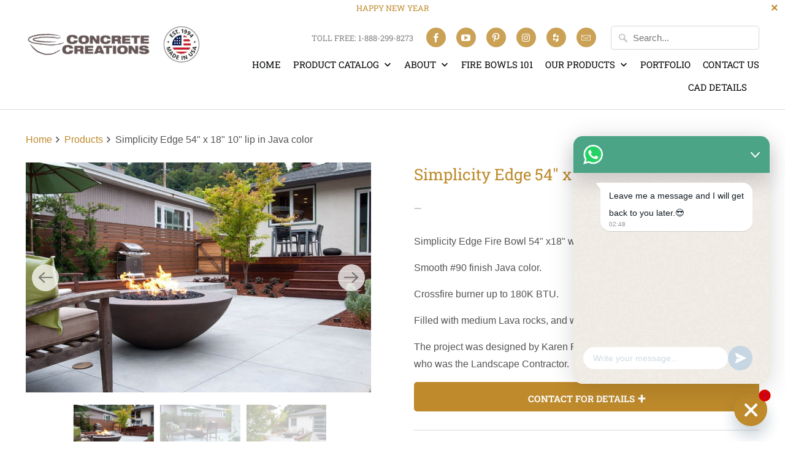

--- FILE ---
content_type: text/html; charset=utf-8
request_url: https://concretecreationsla.com/products/simplicity-edge-54-x-18-10-lip-in-java-color
body_size: 30309
content:
<!DOCTYPE html>
<html lang="en">
  <head> 
    
     	
    <meta name="p:domain_verify" content="f9718b9e0b10a7f0b2e0877a04c4cff0"/>
    <meta charset="utf-8">
    <meta http-equiv="cleartype" content="on">
    <meta name="robots" content="index,follow">

    
    <title>Simplicity Edge 54&quot; x 18&quot; 10&quot; lip in Java color - ConcreteCreationsLA</title>

    
      <meta name="description" content="Simplicity Edge Fire Bowl 54&quot; x18&quot; with 10&quot; lip. Smooth #90 finish Java color. Crossfire burner up to 180K BTU. Filled with medium Lava rocks, and with the valve installed on the floor. The project was designed by Karen Russher and was built by John Buchholz who was the Landscape Contractor."/>
    

    

<meta name="author" content="ConcreteCreationsLA">
<meta property="og:url" content="https://concretecreationsla.com/products/simplicity-edge-54-x-18-10-lip-in-java-color">
<meta property="og:site_name" content="ConcreteCreationsLA">




  <meta property="og:type" content="product">
  <meta property="og:title" content="Simplicity Edge 54&quot; x 18&quot; 10&quot; lip in Java color">
  
    
      <meta property="og:image" content="https://concretecreationsla.com/cdn/shop/products/a1bf54fc1a06adcae3deda0d328b41d4_600x.jpg?v=1583484248">
      <meta property="og:image:secure_url" content="https://concretecreationsla.com/cdn/shop/products/a1bf54fc1a06adcae3deda0d328b41d4_600x.jpg?v=1583484248">
      <meta property="og:image:width" content="1200">
      <meta property="og:image:height" content="800">
      <meta property="og:image:alt" content="Simplicity Edge 54&quot; x 18&quot; 10&quot; lip in Java color Fire Bowls / fire Pits Concrete Creations ">
      
    
      <meta property="og:image" content="https://concretecreationsla.com/cdn/shop/products/ddd9d8fd553c3fffa3cae3d2a7313857_600x.jpg?v=1583484390">
      <meta property="og:image:secure_url" content="https://concretecreationsla.com/cdn/shop/products/ddd9d8fd553c3fffa3cae3d2a7313857_600x.jpg?v=1583484390">
      <meta property="og:image:width" content="1200">
      <meta property="og:image:height" content="800">
      <meta property="og:image:alt" content="Simplicity Edge 54&quot; x 18&quot; 10&quot; lip in Java color Fire Bowls / fire Pits Concrete Creations ">
      
    
      <meta property="og:image" content="https://concretecreationsla.com/cdn/shop/products/2f5e0dd2fb2a03ea486d41da3d9bac63_600x.jpg?v=1583484013">
      <meta property="og:image:secure_url" content="https://concretecreationsla.com/cdn/shop/products/2f5e0dd2fb2a03ea486d41da3d9bac63_600x.jpg?v=1583484013">
      <meta property="og:image:width" content="1200">
      <meta property="og:image:height" content="800">
      <meta property="og:image:alt" content="Simplicity Edge 54&quot; x 18&quot; 10&quot; lip in Java color Fire Bowls / fire Pits Concrete Creations ">
      
    
  
  <meta property="product:price:amount" content="0.00">
  <meta property="product:price:currency" content="USD">



  <meta property="og:description" content="Simplicity Edge Fire Bowl 54&quot; x18&quot; with 10&quot; lip. Smooth #90 finish Java color. Crossfire burner up to 180K BTU. Filled with medium Lava rocks, and with the valve installed on the floor. The project was designed by Karen Russher and was built by John Buchholz who was the Landscape Contractor.">




<meta name="twitter:card" content="summary">

  <meta name="twitter:title" content="Simplicity Edge 54" x 18" 10" lip in Java color">
  <meta name="twitter:description" content="Simplicity Edge Fire Bowl 54&quot; x18&quot; with 10&quot; lip.
Smooth #90 finish Java color.
Crossfire burner up to 180K BTU.
Filled with medium Lava rocks, and with the valve installed on the floor.
The project was designed by Karen Russher and was built by John Buchholz who was the Landscape Contractor.">
  <meta name="twitter:image:width" content="240">
  <meta name="twitter:image:height" content="240">
  <meta name="twitter:image" content="https://concretecreationsla.com/cdn/shop/products/a1bf54fc1a06adcae3deda0d328b41d4_240x.jpg?v=1583484248">
  <meta name="twitter:image:alt" content="Simplicity Edge 54&quot; x 18&quot; 10&quot; lip in Java color Fire Bowls / fire Pits Concrete Creations ">



    
    

    <!-- Mobile Specific Metas -->
    <meta name="HandheldFriendly" content="True">
    <meta name="MobileOptimized" content="320">
    <meta name="viewport" content="width=device-width,initial-scale=1">
    <meta name="theme-color" content="#ffffff">

    <!-- Preconnect Domains -->
    <link rel="preconnect" href="https://cdn.shopify.com" crossorigin>
    <link rel="preconnect" href="https://fonts.shopify.com" crossorigin>
    <link rel="preconnect" href="https://monorail-edge.shopifysvc.com">

    <!-- Preload Assets -->
    <link rel="preload" href="//concretecreationsla.com/cdn/shop/t/26/assets/fancybox.css?v=109636835446026343951703270870" as="style">
    <link rel="preload" href="//concretecreationsla.com/cdn/shop/t/26/assets/styles.css?v=33924961483130540821764265213" as="style">
    <link rel="preload" href="//concretecreationsla.com/cdn/shop/t/26/assets/app.js?v=107756131334108494651703456165" as="script">

    <!-- Stylesheet for Fancybox library -->
    <link href="//concretecreationsla.com/cdn/shop/t/26/assets/fancybox.css?v=109636835446026343951703270870" rel="stylesheet" type="text/css" media="all" />

    <!-- Stylesheets for Mobilia -->
    <link href="//concretecreationsla.com/cdn/shop/t/26/assets/styles.css?v=33924961483130540821764265213" rel="stylesheet" type="text/css" media="all" />
	    <!-- for apolo development -->	
	<!--<link rel="stylesheet" href="https://cdnjs.cloudflare.com/ajax/libs/fancybox/3.5.7/jquery.fancybox.css" integrity="sha256-P8k8w/LewmGk29Zwz89HahX3Wda5Bm8wu2XkCC0DL9s=" crossorigin="anonymous" />	
	<script src="//ajax.googleapis.com/ajax/libs/jquery/1.12.4/jquery.min.js" type="text/javascript"></script>	
	<script src="https://cdnjs.cloudflare.com/ajax/libs/fancybox/3.5.7/jquery.fancybox.min.js" integrity="sha256-yt2kYMy0w8AbtF89WXb2P1rfjcP/HTHLT7097U8Y5b8=" crossorigin="anonymous"></script>-->	
	<link href="//concretecreationsla.com/cdn/shop/t/26/assets/apolo.css?v=172236589095432705061703270742" rel="stylesheet" type="text/css" media="all" />	

    <!-- Favicons -->
    
  <link rel="shortcut icon" type="image/png" href="//concretecreationsla.com/cdn/shop/files/Concrete-Creations-LA_Logo_Final_3_280x_2x_3c6c1663-ae4f-4b9e-b24c-8929a1976aaf_32x32.png?v=1613795264">
  <link rel="icon" type="image/png" sizes="16x16" href="//concretecreationsla.com/cdn/shop/files/Concrete-Creations-LA_Logo_Final_3_280x_2x_3c6c1663-ae4f-4b9e-b24c-8929a1976aaf_16x16.png?v=1613795264">
  <link rel="icon" type="image/png" sizes="32x32" href="//concretecreationsla.com/cdn/shop/files/Concrete-Creations-LA_Logo_Final_3_280x_2x_3c6c1663-ae4f-4b9e-b24c-8929a1976aaf_32x32.png?v=1613795264">
  <link rel="icon" type="image/png" sizes="192x192" href="//concretecreationsla.com/cdn/shop/files/Concrete-Creations-LA_Logo_Final_3_280x_2x_3c6c1663-ae4f-4b9e-b24c-8929a1976aaf_192x192.png?v=1613795264">
  <link rel="apple-touch-icon" sizes="180x180" href="//concretecreationsla.com/cdn/shop/files/Concrete-Creations-LA_Logo_Final_3_280x_2x_3c6c1663-ae4f-4b9e-b24c-8929a1976aaf_180x180.png?v=1613795264">



    <link rel="canonical" href="https://concretecreationsla.com/products/simplicity-edge-54-x-18-10-lip-in-java-color"/>
  
    

    

    
    <script>
      window.Theme = window.Theme || {};
      window.Theme.version = '6.3.0';
      window.Theme.name = 'Mobilia';
    </script>
    


    <script>
      
Shopify = window.Shopify || {};
Currency = window.Currency || {};Shopify.theme_settings = {};Shopify.routes = {};Shopify.theme_settings.newsletter_popup = false;Shopify.theme_settings.newsletter_popup_days = "7";Shopify.theme_settings.newsletter_popup_mobile = false;Shopify.theme_settings.newsletter_popup_seconds = 2;Shopify.theme_settings.newsletter_popup_max_width = 600;Shopify.theme_settings.popup_image_position = "left";Shopify.theme_settings.free_text = "";Shopify.theme_settings.search_option = "product,page,article";Shopify.theme_settings.search_items_to_display = 5;Shopify.theme_settings.enable_autocomplete = true;Shopify.translation =Shopify.translation || {};Shopify.translation.all_results = "Translation missing: en.general.search.all_results_html";Shopify.translation.no_results = "Translation missing: en.general.search.no_results";Shopify.translation.newsletter_success_text = "Thank you for joining our mailing list!";Shopify.translation.agree_to_terms_warning = "You must agree with the terms and conditions to checkout.";Shopify.translation.product_add_to_cart_success = "Added";Shopify.translation.product_add_to_cart = "Add to Cart";Shopify.translation.product_notify_form_email = "Enter your email address...";Shopify.translation.product_notify_form_send = "Send";Shopify.translation.items_left_count_one = "item left";Shopify.translation.items_left_count_other = "items left";Shopify.translation.product_sold_out = "";Shopify.translation.product_unavailable = "Unavailable";Shopify.translation.product_notify_form_success = "Thanks! We will notify you when this product becomes available!";Shopify.translation.product_from = "from";Shopify.media_queries =Shopify.media_queries || {};Shopify.media_queries.small = window.matchMedia( "(max-width: 480px)" );Shopify.media_queries.medium = window.matchMedia( "(max-width: 798px)" );Shopify.media_queries.large = window.matchMedia( "(min-width: 799px)" );Shopify.media_queries.larger = window.matchMedia( "(min-width: 960px)" );Shopify.media_queries.xlarge = window.matchMedia( "(min-width: 1200px)" );Shopify.media_queries.ie10 = window.matchMedia( "all and (-ms-high-contrast: none), (-ms-high-contrast: active)" );Shopify.media_queries.tablet = window.matchMedia( "only screen and (min-width: 799px) and (max-width: 1024px)" );


Currency.shop_currency = "USD";
Currency.default_currency = "USD";
Currency.display_format = "money_format";
Currency.money_format = "${{amount}}";
Currency.money_format_no_currency = "${{amount}}";
Currency.money_format_currency = "${{amount}} USD";
Currency.native_multi_currency = false;
Currency.iso_code = "USD";
Currency.symbol = "$";Shopify.routes.cart_url = "/cart";Shopify.routes.search_url = "/search";Shopify.routes.root_url = "/";

      //Lazysizes expand area for loading (makes images load faster)
      window.lazySizesConfig = window.lazySizesConfig || {};
      window.lazySizesConfig.expand = 300;
      lazySizesConfig.loadHidden = false;
    </script>

    <script src="//concretecreationsla.com/cdn/shop/t/26/assets/app.js?v=107756131334108494651703456165" defer></script>

    <script>window.performance && window.performance.mark && window.performance.mark('shopify.content_for_header.start');</script><meta id="shopify-digital-wallet" name="shopify-digital-wallet" content="/21939307/digital_wallets/dialog">
<link rel="alternate" type="application/json+oembed" href="https://concretecreationsla.com/products/simplicity-edge-54-x-18-10-lip-in-java-color.oembed">
<script async="async" src="/checkouts/internal/preloads.js?locale=en-US"></script>
<script id="shopify-features" type="application/json">{"accessToken":"54311229a5a381d81747115451ff6432","betas":["rich-media-storefront-analytics"],"domain":"concretecreationsla.com","predictiveSearch":true,"shopId":21939307,"locale":"en"}</script>
<script>var Shopify = Shopify || {};
Shopify.shop = "concretecreationsla.myshopify.com";
Shopify.locale = "en";
Shopify.currency = {"active":"USD","rate":"1.0"};
Shopify.country = "US";
Shopify.theme = {"name":"UPDATED [STORETASKER] - JACK DICKINSON - SLIDES...","id":124913516621,"schema_name":"Mobilia","schema_version":"6.3.0","theme_store_id":null,"role":"main"};
Shopify.theme.handle = "null";
Shopify.theme.style = {"id":null,"handle":null};
Shopify.cdnHost = "concretecreationsla.com/cdn";
Shopify.routes = Shopify.routes || {};
Shopify.routes.root = "/";</script>
<script type="module">!function(o){(o.Shopify=o.Shopify||{}).modules=!0}(window);</script>
<script>!function(o){function n(){var o=[];function n(){o.push(Array.prototype.slice.apply(arguments))}return n.q=o,n}var t=o.Shopify=o.Shopify||{};t.loadFeatures=n(),t.autoloadFeatures=n()}(window);</script>
<script id="shop-js-analytics" type="application/json">{"pageType":"product"}</script>
<script defer="defer" async type="module" src="//concretecreationsla.com/cdn/shopifycloud/shop-js/modules/v2/client.init-shop-cart-sync_WVOgQShq.en.esm.js"></script>
<script defer="defer" async type="module" src="//concretecreationsla.com/cdn/shopifycloud/shop-js/modules/v2/chunk.common_C_13GLB1.esm.js"></script>
<script defer="defer" async type="module" src="//concretecreationsla.com/cdn/shopifycloud/shop-js/modules/v2/chunk.modal_CLfMGd0m.esm.js"></script>
<script type="module">
  await import("//concretecreationsla.com/cdn/shopifycloud/shop-js/modules/v2/client.init-shop-cart-sync_WVOgQShq.en.esm.js");
await import("//concretecreationsla.com/cdn/shopifycloud/shop-js/modules/v2/chunk.common_C_13GLB1.esm.js");
await import("//concretecreationsla.com/cdn/shopifycloud/shop-js/modules/v2/chunk.modal_CLfMGd0m.esm.js");

  window.Shopify.SignInWithShop?.initShopCartSync?.({"fedCMEnabled":true,"windoidEnabled":true});

</script>
<script>(function() {
  var isLoaded = false;
  function asyncLoad() {
    if (isLoaded) return;
    isLoaded = true;
    var urls = ["\/\/www.powr.io\/powr.js?powr-token=concretecreationsla.myshopify.com\u0026external-type=shopify\u0026shop=concretecreationsla.myshopify.com","\/\/www.powr.io\/powr.js?powr-token=concretecreationsla.myshopify.com\u0026external-type=shopify\u0026shop=concretecreationsla.myshopify.com","https:\/\/cdn.chaty.app\/pixel.js?id=shfledvppi\u0026shop=concretecreationsla.myshopify.com"];
    for (var i = 0; i < urls.length; i++) {
      var s = document.createElement('script');
      s.type = 'text/javascript';
      s.async = true;
      s.src = urls[i];
      var x = document.getElementsByTagName('script')[0];
      x.parentNode.insertBefore(s, x);
    }
  };
  if(window.attachEvent) {
    window.attachEvent('onload', asyncLoad);
  } else {
    window.addEventListener('load', asyncLoad, false);
  }
})();</script>
<script id="__st">var __st={"a":21939307,"offset":-28800,"reqid":"a88aa070-65ce-4930-bb5e-af6134621665-1769568526","pageurl":"concretecreationsla.com\/products\/simplicity-edge-54-x-18-10-lip-in-java-color","u":"b1939ba84389","p":"product","rtyp":"product","rid":9904875595};</script>
<script>window.ShopifyPaypalV4VisibilityTracking = true;</script>
<script id="captcha-bootstrap">!function(){'use strict';const t='contact',e='account',n='new_comment',o=[[t,t],['blogs',n],['comments',n],[t,'customer']],c=[[e,'customer_login'],[e,'guest_login'],[e,'recover_customer_password'],[e,'create_customer']],r=t=>t.map((([t,e])=>`form[action*='/${t}']:not([data-nocaptcha='true']) input[name='form_type'][value='${e}']`)).join(','),a=t=>()=>t?[...document.querySelectorAll(t)].map((t=>t.form)):[];function s(){const t=[...o],e=r(t);return a(e)}const i='password',u='form_key',d=['recaptcha-v3-token','g-recaptcha-response','h-captcha-response',i],f=()=>{try{return window.sessionStorage}catch{return}},m='__shopify_v',_=t=>t.elements[u];function p(t,e,n=!1){try{const o=window.sessionStorage,c=JSON.parse(o.getItem(e)),{data:r}=function(t){const{data:e,action:n}=t;return t[m]||n?{data:e,action:n}:{data:t,action:n}}(c);for(const[e,n]of Object.entries(r))t.elements[e]&&(t.elements[e].value=n);n&&o.removeItem(e)}catch(o){console.error('form repopulation failed',{error:o})}}const l='form_type',E='cptcha';function T(t){t.dataset[E]=!0}const w=window,h=w.document,L='Shopify',v='ce_forms',y='captcha';let A=!1;((t,e)=>{const n=(g='f06e6c50-85a8-45c8-87d0-21a2b65856fe',I='https://cdn.shopify.com/shopifycloud/storefront-forms-hcaptcha/ce_storefront_forms_captcha_hcaptcha.v1.5.2.iife.js',D={infoText:'Protected by hCaptcha',privacyText:'Privacy',termsText:'Terms'},(t,e,n)=>{const o=w[L][v],c=o.bindForm;if(c)return c(t,g,e,D).then(n);var r;o.q.push([[t,g,e,D],n]),r=I,A||(h.body.append(Object.assign(h.createElement('script'),{id:'captcha-provider',async:!0,src:r})),A=!0)});var g,I,D;w[L]=w[L]||{},w[L][v]=w[L][v]||{},w[L][v].q=[],w[L][y]=w[L][y]||{},w[L][y].protect=function(t,e){n(t,void 0,e),T(t)},Object.freeze(w[L][y]),function(t,e,n,w,h,L){const[v,y,A,g]=function(t,e,n){const i=e?o:[],u=t?c:[],d=[...i,...u],f=r(d),m=r(i),_=r(d.filter((([t,e])=>n.includes(e))));return[a(f),a(m),a(_),s()]}(w,h,L),I=t=>{const e=t.target;return e instanceof HTMLFormElement?e:e&&e.form},D=t=>v().includes(t);t.addEventListener('submit',(t=>{const e=I(t);if(!e)return;const n=D(e)&&!e.dataset.hcaptchaBound&&!e.dataset.recaptchaBound,o=_(e),c=g().includes(e)&&(!o||!o.value);(n||c)&&t.preventDefault(),c&&!n&&(function(t){try{if(!f())return;!function(t){const e=f();if(!e)return;const n=_(t);if(!n)return;const o=n.value;o&&e.removeItem(o)}(t);const e=Array.from(Array(32),(()=>Math.random().toString(36)[2])).join('');!function(t,e){_(t)||t.append(Object.assign(document.createElement('input'),{type:'hidden',name:u})),t.elements[u].value=e}(t,e),function(t,e){const n=f();if(!n)return;const o=[...t.querySelectorAll(`input[type='${i}']`)].map((({name:t})=>t)),c=[...d,...o],r={};for(const[a,s]of new FormData(t).entries())c.includes(a)||(r[a]=s);n.setItem(e,JSON.stringify({[m]:1,action:t.action,data:r}))}(t,e)}catch(e){console.error('failed to persist form',e)}}(e),e.submit())}));const S=(t,e)=>{t&&!t.dataset[E]&&(n(t,e.some((e=>e===t))),T(t))};for(const o of['focusin','change'])t.addEventListener(o,(t=>{const e=I(t);D(e)&&S(e,y())}));const B=e.get('form_key'),M=e.get(l),P=B&&M;t.addEventListener('DOMContentLoaded',(()=>{const t=y();if(P)for(const e of t)e.elements[l].value===M&&p(e,B);[...new Set([...A(),...v().filter((t=>'true'===t.dataset.shopifyCaptcha))])].forEach((e=>S(e,t)))}))}(h,new URLSearchParams(w.location.search),n,t,e,['guest_login'])})(!0,!0)}();</script>
<script integrity="sha256-4kQ18oKyAcykRKYeNunJcIwy7WH5gtpwJnB7kiuLZ1E=" data-source-attribution="shopify.loadfeatures" defer="defer" src="//concretecreationsla.com/cdn/shopifycloud/storefront/assets/storefront/load_feature-a0a9edcb.js" crossorigin="anonymous"></script>
<script data-source-attribution="shopify.dynamic_checkout.dynamic.init">var Shopify=Shopify||{};Shopify.PaymentButton=Shopify.PaymentButton||{isStorefrontPortableWallets:!0,init:function(){window.Shopify.PaymentButton.init=function(){};var t=document.createElement("script");t.src="https://concretecreationsla.com/cdn/shopifycloud/portable-wallets/latest/portable-wallets.en.js",t.type="module",document.head.appendChild(t)}};
</script>
<script data-source-attribution="shopify.dynamic_checkout.buyer_consent">
  function portableWalletsHideBuyerConsent(e){var t=document.getElementById("shopify-buyer-consent"),n=document.getElementById("shopify-subscription-policy-button");t&&n&&(t.classList.add("hidden"),t.setAttribute("aria-hidden","true"),n.removeEventListener("click",e))}function portableWalletsShowBuyerConsent(e){var t=document.getElementById("shopify-buyer-consent"),n=document.getElementById("shopify-subscription-policy-button");t&&n&&(t.classList.remove("hidden"),t.removeAttribute("aria-hidden"),n.addEventListener("click",e))}window.Shopify?.PaymentButton&&(window.Shopify.PaymentButton.hideBuyerConsent=portableWalletsHideBuyerConsent,window.Shopify.PaymentButton.showBuyerConsent=portableWalletsShowBuyerConsent);
</script>
<script data-source-attribution="shopify.dynamic_checkout.cart.bootstrap">document.addEventListener("DOMContentLoaded",(function(){function t(){return document.querySelector("shopify-accelerated-checkout-cart, shopify-accelerated-checkout")}if(t())Shopify.PaymentButton.init();else{new MutationObserver((function(e,n){t()&&(Shopify.PaymentButton.init(),n.disconnect())})).observe(document.body,{childList:!0,subtree:!0})}}));
</script>

<script>window.performance && window.performance.mark && window.performance.mark('shopify.content_for_header.end');</script>

    <noscript>
      <style>
        .image__fallback {
          width: 100vw;
          display: block !important;
          max-width: 100vw !important;
          margin-bottom: 0;
        }
        .no-js-only {
          display: inherit !important;
        }
        .icon-cart.cart-button {
          display: none;
        }
        .lazyload {
          opacity: 1;
          -webkit-filter: blur(0);
          filter: blur(0);
        }
        .animate_right,
        .animate_left,
        .animate_up,
        .animate_down {
          opacity: 1;
        }
        .product_section .product_form {
          opacity: 1;
        }
        .multi_select,
        form .select {
          display: block !important;
        }
        .swatch_options {
          display: none;
        }
      </style>
    </noscript>
    <script  src="https://cdnjs.cloudflare.com/ajax/libs/jquery/3.6.0/jquery.min.js" integrity="sha512-894YE6QWD5I59HgZOGReFYm4dnWc1Qt5NtvYSaNcOP+u1T9qYdvdihz0PPSiiqn/+/3e7Jo4EaG7TubfWGUrMQ==" crossorigin="anonymous"></script>
  <link href="https://monorail-edge.shopifysvc.com" rel="dns-prefetch">
<script>(function(){if ("sendBeacon" in navigator && "performance" in window) {try {var session_token_from_headers = performance.getEntriesByType('navigation')[0].serverTiming.find(x => x.name == '_s').description;} catch {var session_token_from_headers = undefined;}var session_cookie_matches = document.cookie.match(/_shopify_s=([^;]*)/);var session_token_from_cookie = session_cookie_matches && session_cookie_matches.length === 2 ? session_cookie_matches[1] : "";var session_token = session_token_from_headers || session_token_from_cookie || "";function handle_abandonment_event(e) {var entries = performance.getEntries().filter(function(entry) {return /monorail-edge.shopifysvc.com/.test(entry.name);});if (!window.abandonment_tracked && entries.length === 0) {window.abandonment_tracked = true;var currentMs = Date.now();var navigation_start = performance.timing.navigationStart;var payload = {shop_id: 21939307,url: window.location.href,navigation_start,duration: currentMs - navigation_start,session_token,page_type: "product"};window.navigator.sendBeacon("https://monorail-edge.shopifysvc.com/v1/produce", JSON.stringify({schema_id: "online_store_buyer_site_abandonment/1.1",payload: payload,metadata: {event_created_at_ms: currentMs,event_sent_at_ms: currentMs}}));}}window.addEventListener('pagehide', handle_abandonment_event);}}());</script>
<script id="web-pixels-manager-setup">(function e(e,d,r,n,o){if(void 0===o&&(o={}),!Boolean(null===(a=null===(i=window.Shopify)||void 0===i?void 0:i.analytics)||void 0===a?void 0:a.replayQueue)){var i,a;window.Shopify=window.Shopify||{};var t=window.Shopify;t.analytics=t.analytics||{};var s=t.analytics;s.replayQueue=[],s.publish=function(e,d,r){return s.replayQueue.push([e,d,r]),!0};try{self.performance.mark("wpm:start")}catch(e){}var l=function(){var e={modern:/Edge?\/(1{2}[4-9]|1[2-9]\d|[2-9]\d{2}|\d{4,})\.\d+(\.\d+|)|Firefox\/(1{2}[4-9]|1[2-9]\d|[2-9]\d{2}|\d{4,})\.\d+(\.\d+|)|Chrom(ium|e)\/(9{2}|\d{3,})\.\d+(\.\d+|)|(Maci|X1{2}).+ Version\/(15\.\d+|(1[6-9]|[2-9]\d|\d{3,})\.\d+)([,.]\d+|)( \(\w+\)|)( Mobile\/\w+|) Safari\/|Chrome.+OPR\/(9{2}|\d{3,})\.\d+\.\d+|(CPU[ +]OS|iPhone[ +]OS|CPU[ +]iPhone|CPU IPhone OS|CPU iPad OS)[ +]+(15[._]\d+|(1[6-9]|[2-9]\d|\d{3,})[._]\d+)([._]\d+|)|Android:?[ /-](13[3-9]|1[4-9]\d|[2-9]\d{2}|\d{4,})(\.\d+|)(\.\d+|)|Android.+Firefox\/(13[5-9]|1[4-9]\d|[2-9]\d{2}|\d{4,})\.\d+(\.\d+|)|Android.+Chrom(ium|e)\/(13[3-9]|1[4-9]\d|[2-9]\d{2}|\d{4,})\.\d+(\.\d+|)|SamsungBrowser\/([2-9]\d|\d{3,})\.\d+/,legacy:/Edge?\/(1[6-9]|[2-9]\d|\d{3,})\.\d+(\.\d+|)|Firefox\/(5[4-9]|[6-9]\d|\d{3,})\.\d+(\.\d+|)|Chrom(ium|e)\/(5[1-9]|[6-9]\d|\d{3,})\.\d+(\.\d+|)([\d.]+$|.*Safari\/(?![\d.]+ Edge\/[\d.]+$))|(Maci|X1{2}).+ Version\/(10\.\d+|(1[1-9]|[2-9]\d|\d{3,})\.\d+)([,.]\d+|)( \(\w+\)|)( Mobile\/\w+|) Safari\/|Chrome.+OPR\/(3[89]|[4-9]\d|\d{3,})\.\d+\.\d+|(CPU[ +]OS|iPhone[ +]OS|CPU[ +]iPhone|CPU IPhone OS|CPU iPad OS)[ +]+(10[._]\d+|(1[1-9]|[2-9]\d|\d{3,})[._]\d+)([._]\d+|)|Android:?[ /-](13[3-9]|1[4-9]\d|[2-9]\d{2}|\d{4,})(\.\d+|)(\.\d+|)|Mobile Safari.+OPR\/([89]\d|\d{3,})\.\d+\.\d+|Android.+Firefox\/(13[5-9]|1[4-9]\d|[2-9]\d{2}|\d{4,})\.\d+(\.\d+|)|Android.+Chrom(ium|e)\/(13[3-9]|1[4-9]\d|[2-9]\d{2}|\d{4,})\.\d+(\.\d+|)|Android.+(UC? ?Browser|UCWEB|U3)[ /]?(15\.([5-9]|\d{2,})|(1[6-9]|[2-9]\d|\d{3,})\.\d+)\.\d+|SamsungBrowser\/(5\.\d+|([6-9]|\d{2,})\.\d+)|Android.+MQ{2}Browser\/(14(\.(9|\d{2,})|)|(1[5-9]|[2-9]\d|\d{3,})(\.\d+|))(\.\d+|)|K[Aa][Ii]OS\/(3\.\d+|([4-9]|\d{2,})\.\d+)(\.\d+|)/},d=e.modern,r=e.legacy,n=navigator.userAgent;return n.match(d)?"modern":n.match(r)?"legacy":"unknown"}(),u="modern"===l?"modern":"legacy",c=(null!=n?n:{modern:"",legacy:""})[u],f=function(e){return[e.baseUrl,"/wpm","/b",e.hashVersion,"modern"===e.buildTarget?"m":"l",".js"].join("")}({baseUrl:d,hashVersion:r,buildTarget:u}),m=function(e){var d=e.version,r=e.bundleTarget,n=e.surface,o=e.pageUrl,i=e.monorailEndpoint;return{emit:function(e){var a=e.status,t=e.errorMsg,s=(new Date).getTime(),l=JSON.stringify({metadata:{event_sent_at_ms:s},events:[{schema_id:"web_pixels_manager_load/3.1",payload:{version:d,bundle_target:r,page_url:o,status:a,surface:n,error_msg:t},metadata:{event_created_at_ms:s}}]});if(!i)return console&&console.warn&&console.warn("[Web Pixels Manager] No Monorail endpoint provided, skipping logging."),!1;try{return self.navigator.sendBeacon.bind(self.navigator)(i,l)}catch(e){}var u=new XMLHttpRequest;try{return u.open("POST",i,!0),u.setRequestHeader("Content-Type","text/plain"),u.send(l),!0}catch(e){return console&&console.warn&&console.warn("[Web Pixels Manager] Got an unhandled error while logging to Monorail."),!1}}}}({version:r,bundleTarget:l,surface:e.surface,pageUrl:self.location.href,monorailEndpoint:e.monorailEndpoint});try{o.browserTarget=l,function(e){var d=e.src,r=e.async,n=void 0===r||r,o=e.onload,i=e.onerror,a=e.sri,t=e.scriptDataAttributes,s=void 0===t?{}:t,l=document.createElement("script"),u=document.querySelector("head"),c=document.querySelector("body");if(l.async=n,l.src=d,a&&(l.integrity=a,l.crossOrigin="anonymous"),s)for(var f in s)if(Object.prototype.hasOwnProperty.call(s,f))try{l.dataset[f]=s[f]}catch(e){}if(o&&l.addEventListener("load",o),i&&l.addEventListener("error",i),u)u.appendChild(l);else{if(!c)throw new Error("Did not find a head or body element to append the script");c.appendChild(l)}}({src:f,async:!0,onload:function(){if(!function(){var e,d;return Boolean(null===(d=null===(e=window.Shopify)||void 0===e?void 0:e.analytics)||void 0===d?void 0:d.initialized)}()){var d=window.webPixelsManager.init(e)||void 0;if(d){var r=window.Shopify.analytics;r.replayQueue.forEach((function(e){var r=e[0],n=e[1],o=e[2];d.publishCustomEvent(r,n,o)})),r.replayQueue=[],r.publish=d.publishCustomEvent,r.visitor=d.visitor,r.initialized=!0}}},onerror:function(){return m.emit({status:"failed",errorMsg:"".concat(f," has failed to load")})},sri:function(e){var d=/^sha384-[A-Za-z0-9+/=]+$/;return"string"==typeof e&&d.test(e)}(c)?c:"",scriptDataAttributes:o}),m.emit({status:"loading"})}catch(e){m.emit({status:"failed",errorMsg:(null==e?void 0:e.message)||"Unknown error"})}}})({shopId: 21939307,storefrontBaseUrl: "https://concretecreationsla.com",extensionsBaseUrl: "https://extensions.shopifycdn.com/cdn/shopifycloud/web-pixels-manager",monorailEndpoint: "https://monorail-edge.shopifysvc.com/unstable/produce_batch",surface: "storefront-renderer",enabledBetaFlags: ["2dca8a86"],webPixelsConfigList: [{"id":"44171341","configuration":"{\"tagID\":\"2612558648807\"}","eventPayloadVersion":"v1","runtimeContext":"STRICT","scriptVersion":"18031546ee651571ed29edbe71a3550b","type":"APP","apiClientId":3009811,"privacyPurposes":["ANALYTICS","MARKETING","SALE_OF_DATA"],"dataSharingAdjustments":{"protectedCustomerApprovalScopes":["read_customer_address","read_customer_email","read_customer_name","read_customer_personal_data","read_customer_phone"]}},{"id":"59834445","eventPayloadVersion":"v1","runtimeContext":"LAX","scriptVersion":"1","type":"CUSTOM","privacyPurposes":["ANALYTICS"],"name":"Google Analytics tag (migrated)"},{"id":"shopify-app-pixel","configuration":"{}","eventPayloadVersion":"v1","runtimeContext":"STRICT","scriptVersion":"0450","apiClientId":"shopify-pixel","type":"APP","privacyPurposes":["ANALYTICS","MARKETING"]},{"id":"shopify-custom-pixel","eventPayloadVersion":"v1","runtimeContext":"LAX","scriptVersion":"0450","apiClientId":"shopify-pixel","type":"CUSTOM","privacyPurposes":["ANALYTICS","MARKETING"]}],isMerchantRequest: false,initData: {"shop":{"name":"ConcreteCreationsLA","paymentSettings":{"currencyCode":"USD"},"myshopifyDomain":"concretecreationsla.myshopify.com","countryCode":"US","storefrontUrl":"https:\/\/concretecreationsla.com"},"customer":null,"cart":null,"checkout":null,"productVariants":[{"price":{"amount":0.0,"currencyCode":"USD"},"product":{"title":"Simplicity Edge 54\" x 18\" 10\" lip in Java color","vendor":"Concrete Creations","id":"9904875595","untranslatedTitle":"Simplicity Edge 54\" x 18\" 10\" lip in Java color","url":"\/products\/simplicity-edge-54-x-18-10-lip-in-java-color","type":"Fire Bowls \/ fire Pits"},"id":"37856577675","image":{"src":"\/\/concretecreationsla.com\/cdn\/shop\/products\/a1bf54fc1a06adcae3deda0d328b41d4.jpg?v=1583484248"},"sku":"Simplicity Edge 54 Java","title":"Default Title","untranslatedTitle":"Default Title"}],"purchasingCompany":null},},"https://concretecreationsla.com/cdn","fcfee988w5aeb613cpc8e4bc33m6693e112",{"modern":"","legacy":""},{"shopId":"21939307","storefrontBaseUrl":"https:\/\/concretecreationsla.com","extensionBaseUrl":"https:\/\/extensions.shopifycdn.com\/cdn\/shopifycloud\/web-pixels-manager","surface":"storefront-renderer","enabledBetaFlags":"[\"2dca8a86\"]","isMerchantRequest":"false","hashVersion":"fcfee988w5aeb613cpc8e4bc33m6693e112","publish":"custom","events":"[[\"page_viewed\",{}],[\"product_viewed\",{\"productVariant\":{\"price\":{\"amount\":0.0,\"currencyCode\":\"USD\"},\"product\":{\"title\":\"Simplicity Edge 54\\\" x 18\\\" 10\\\" lip in Java color\",\"vendor\":\"Concrete Creations\",\"id\":\"9904875595\",\"untranslatedTitle\":\"Simplicity Edge 54\\\" x 18\\\" 10\\\" lip in Java color\",\"url\":\"\/products\/simplicity-edge-54-x-18-10-lip-in-java-color\",\"type\":\"Fire Bowls \/ fire Pits\"},\"id\":\"37856577675\",\"image\":{\"src\":\"\/\/concretecreationsla.com\/cdn\/shop\/products\/a1bf54fc1a06adcae3deda0d328b41d4.jpg?v=1583484248\"},\"sku\":\"Simplicity Edge 54 Java\",\"title\":\"Default Title\",\"untranslatedTitle\":\"Default Title\"}}]]"});</script><script>
  window.ShopifyAnalytics = window.ShopifyAnalytics || {};
  window.ShopifyAnalytics.meta = window.ShopifyAnalytics.meta || {};
  window.ShopifyAnalytics.meta.currency = 'USD';
  var meta = {"product":{"id":9904875595,"gid":"gid:\/\/shopify\/Product\/9904875595","vendor":"Concrete Creations","type":"Fire Bowls \/ fire Pits","handle":"simplicity-edge-54-x-18-10-lip-in-java-color","variants":[{"id":37856577675,"price":0,"name":"Simplicity Edge 54\" x 18\" 10\" lip in Java color","public_title":null,"sku":"Simplicity Edge 54 Java"}],"remote":false},"page":{"pageType":"product","resourceType":"product","resourceId":9904875595,"requestId":"a88aa070-65ce-4930-bb5e-af6134621665-1769568526"}};
  for (var attr in meta) {
    window.ShopifyAnalytics.meta[attr] = meta[attr];
  }
</script>
<script class="analytics">
  (function () {
    var customDocumentWrite = function(content) {
      var jquery = null;

      if (window.jQuery) {
        jquery = window.jQuery;
      } else if (window.Checkout && window.Checkout.$) {
        jquery = window.Checkout.$;
      }

      if (jquery) {
        jquery('body').append(content);
      }
    };

    var hasLoggedConversion = function(token) {
      if (token) {
        return document.cookie.indexOf('loggedConversion=' + token) !== -1;
      }
      return false;
    }

    var setCookieIfConversion = function(token) {
      if (token) {
        var twoMonthsFromNow = new Date(Date.now());
        twoMonthsFromNow.setMonth(twoMonthsFromNow.getMonth() + 2);

        document.cookie = 'loggedConversion=' + token + '; expires=' + twoMonthsFromNow;
      }
    }

    var trekkie = window.ShopifyAnalytics.lib = window.trekkie = window.trekkie || [];
    if (trekkie.integrations) {
      return;
    }
    trekkie.methods = [
      'identify',
      'page',
      'ready',
      'track',
      'trackForm',
      'trackLink'
    ];
    trekkie.factory = function(method) {
      return function() {
        var args = Array.prototype.slice.call(arguments);
        args.unshift(method);
        trekkie.push(args);
        return trekkie;
      };
    };
    for (var i = 0; i < trekkie.methods.length; i++) {
      var key = trekkie.methods[i];
      trekkie[key] = trekkie.factory(key);
    }
    trekkie.load = function(config) {
      trekkie.config = config || {};
      trekkie.config.initialDocumentCookie = document.cookie;
      var first = document.getElementsByTagName('script')[0];
      var script = document.createElement('script');
      script.type = 'text/javascript';
      script.onerror = function(e) {
        var scriptFallback = document.createElement('script');
        scriptFallback.type = 'text/javascript';
        scriptFallback.onerror = function(error) {
                var Monorail = {
      produce: function produce(monorailDomain, schemaId, payload) {
        var currentMs = new Date().getTime();
        var event = {
          schema_id: schemaId,
          payload: payload,
          metadata: {
            event_created_at_ms: currentMs,
            event_sent_at_ms: currentMs
          }
        };
        return Monorail.sendRequest("https://" + monorailDomain + "/v1/produce", JSON.stringify(event));
      },
      sendRequest: function sendRequest(endpointUrl, payload) {
        // Try the sendBeacon API
        if (window && window.navigator && typeof window.navigator.sendBeacon === 'function' && typeof window.Blob === 'function' && !Monorail.isIos12()) {
          var blobData = new window.Blob([payload], {
            type: 'text/plain'
          });

          if (window.navigator.sendBeacon(endpointUrl, blobData)) {
            return true;
          } // sendBeacon was not successful

        } // XHR beacon

        var xhr = new XMLHttpRequest();

        try {
          xhr.open('POST', endpointUrl);
          xhr.setRequestHeader('Content-Type', 'text/plain');
          xhr.send(payload);
        } catch (e) {
          console.log(e);
        }

        return false;
      },
      isIos12: function isIos12() {
        return window.navigator.userAgent.lastIndexOf('iPhone; CPU iPhone OS 12_') !== -1 || window.navigator.userAgent.lastIndexOf('iPad; CPU OS 12_') !== -1;
      }
    };
    Monorail.produce('monorail-edge.shopifysvc.com',
      'trekkie_storefront_load_errors/1.1',
      {shop_id: 21939307,
      theme_id: 124913516621,
      app_name: "storefront",
      context_url: window.location.href,
      source_url: "//concretecreationsla.com/cdn/s/trekkie.storefront.a804e9514e4efded663580eddd6991fcc12b5451.min.js"});

        };
        scriptFallback.async = true;
        scriptFallback.src = '//concretecreationsla.com/cdn/s/trekkie.storefront.a804e9514e4efded663580eddd6991fcc12b5451.min.js';
        first.parentNode.insertBefore(scriptFallback, first);
      };
      script.async = true;
      script.src = '//concretecreationsla.com/cdn/s/trekkie.storefront.a804e9514e4efded663580eddd6991fcc12b5451.min.js';
      first.parentNode.insertBefore(script, first);
    };
    trekkie.load(
      {"Trekkie":{"appName":"storefront","development":false,"defaultAttributes":{"shopId":21939307,"isMerchantRequest":null,"themeId":124913516621,"themeCityHash":"11887023062707815119","contentLanguage":"en","currency":"USD","eventMetadataId":"3e2fdea4-1076-4ab6-b800-d99a3670763f"},"isServerSideCookieWritingEnabled":true,"monorailRegion":"shop_domain","enabledBetaFlags":["65f19447","b5387b81"]},"Session Attribution":{},"S2S":{"facebookCapiEnabled":false,"source":"trekkie-storefront-renderer","apiClientId":580111}}
    );

    var loaded = false;
    trekkie.ready(function() {
      if (loaded) return;
      loaded = true;

      window.ShopifyAnalytics.lib = window.trekkie;

      var originalDocumentWrite = document.write;
      document.write = customDocumentWrite;
      try { window.ShopifyAnalytics.merchantGoogleAnalytics.call(this); } catch(error) {};
      document.write = originalDocumentWrite;

      window.ShopifyAnalytics.lib.page(null,{"pageType":"product","resourceType":"product","resourceId":9904875595,"requestId":"a88aa070-65ce-4930-bb5e-af6134621665-1769568526","shopifyEmitted":true});

      var match = window.location.pathname.match(/checkouts\/(.+)\/(thank_you|post_purchase)/)
      var token = match? match[1]: undefined;
      if (!hasLoggedConversion(token)) {
        setCookieIfConversion(token);
        window.ShopifyAnalytics.lib.track("Viewed Product",{"currency":"USD","variantId":37856577675,"productId":9904875595,"productGid":"gid:\/\/shopify\/Product\/9904875595","name":"Simplicity Edge 54\" x 18\" 10\" lip in Java color","price":"0.00","sku":"Simplicity Edge 54 Java","brand":"Concrete Creations","variant":null,"category":"Fire Bowls \/ fire Pits","nonInteraction":true,"remote":false},undefined,undefined,{"shopifyEmitted":true});
      window.ShopifyAnalytics.lib.track("monorail:\/\/trekkie_storefront_viewed_product\/1.1",{"currency":"USD","variantId":37856577675,"productId":9904875595,"productGid":"gid:\/\/shopify\/Product\/9904875595","name":"Simplicity Edge 54\" x 18\" 10\" lip in Java color","price":"0.00","sku":"Simplicity Edge 54 Java","brand":"Concrete Creations","variant":null,"category":"Fire Bowls \/ fire Pits","nonInteraction":true,"remote":false,"referer":"https:\/\/concretecreationsla.com\/products\/simplicity-edge-54-x-18-10-lip-in-java-color"});
      }
    });


        var eventsListenerScript = document.createElement('script');
        eventsListenerScript.async = true;
        eventsListenerScript.src = "//concretecreationsla.com/cdn/shopifycloud/storefront/assets/shop_events_listener-3da45d37.js";
        document.getElementsByTagName('head')[0].appendChild(eventsListenerScript);

})();</script>
  <script>
  if (!window.ga || (window.ga && typeof window.ga !== 'function')) {
    window.ga = function ga() {
      (window.ga.q = window.ga.q || []).push(arguments);
      if (window.Shopify && window.Shopify.analytics && typeof window.Shopify.analytics.publish === 'function') {
        window.Shopify.analytics.publish("ga_stub_called", {}, {sendTo: "google_osp_migration"});
      }
      console.error("Shopify's Google Analytics stub called with:", Array.from(arguments), "\nSee https://help.shopify.com/manual/promoting-marketing/pixels/pixel-migration#google for more information.");
    };
    if (window.Shopify && window.Shopify.analytics && typeof window.Shopify.analytics.publish === 'function') {
      window.Shopify.analytics.publish("ga_stub_initialized", {}, {sendTo: "google_osp_migration"});
    }
  }
</script>
<script
  defer
  src="https://concretecreationsla.com/cdn/shopifycloud/perf-kit/shopify-perf-kit-3.1.0.min.js"
  data-application="storefront-renderer"
  data-shop-id="21939307"
  data-render-region="gcp-us-east1"
  data-page-type="product"
  data-theme-instance-id="124913516621"
  data-theme-name="Mobilia"
  data-theme-version="6.3.0"
  data-monorail-region="shop_domain"
  data-resource-timing-sampling-rate="10"
  data-shs="true"
  data-shs-beacon="true"
  data-shs-export-with-fetch="true"
  data-shs-logs-sample-rate="1"
  data-shs-beacon-endpoint="https://concretecreationsla.com/api/collect"
></script>
</head>
  <body class="product"
    data-shop-currency="USD"
    data-money-format="${{amount}}
"
    data-active-currency="USD"
    data-shop-url="https://concretecreationsla.com"
    data-current-lang="en">

    <div id="shopify-section-header" class="shopify-section shopify-section--header"><script type="application/ld+json">
  {
    "@context": "http://schema.org",
    "@type": "Organization",
    "name": "ConcreteCreationsLA",
    
      
      "logo": "https://concretecreationsla.com/cdn/shop/files/Concrete-Creations-LA_Logo_Final_3_300x.png?v=1613617018",
    
    "sameAs": [
      "",
      "https://www.facebook.com/ConcreteCreationsLA",
      "https://www.pinterest.com/concretec/",
      "https://www.instagram.com/concretecreations_la/",
      "",
      "",
      "https://www.youtube.com/c/Concretecreationsla",
      ""
    ],
    "url": "https://concretecreationsla.com"
  }
</script>

 

  <div class="promo_banner js-promo_banner">
    
      <a href="/collections/in-stock" tabindex="0">
        <p><p> Happy New Year</p></p>
      </a>
    
    <button class="promo_banner-close" tabindex="0"></button>
  </div>


<div class="header header_border">
  <section class="section">
    <div class="container content nav">
      <div class="one-fourth column medium-down--one-half logo header-logo">
        <a href="https://concretecreationsla.com" title="ConcreteCreationsLA">
          <span class="is-hidden is-visible--mobile logo--mobile">
            
          </span>
          
          <span class=" logo--desktop">
            
              






<div class="image-element__wrap" style="">
  <img  alt="ConcreteCreationsLA"
       
        src="//concretecreationsla.com/cdn/shop/files/Concrete-Creations-LA_Logo_Final_3_50x.png?v=1613617018"
        data-src="//concretecreationsla.com/cdn/shop/files/Concrete-Creations-LA_Logo_Final_3_1600x.png?v=1613617018"
        
        data-aspectratio="300/90"
        data-srcset="//concretecreationsla.com/cdn/shop/files/Concrete-Creations-LA_Logo_Final_3_5000x.png?v=1613617018 5000w,
    //concretecreationsla.com/cdn/shop/files/Concrete-Creations-LA_Logo_Final_3_4500x.png?v=1613617018 4500w,
    //concretecreationsla.com/cdn/shop/files/Concrete-Creations-LA_Logo_Final_3_4000x.png?v=1613617018 4000w,
    //concretecreationsla.com/cdn/shop/files/Concrete-Creations-LA_Logo_Final_3_3500x.png?v=1613617018 3500w,
    //concretecreationsla.com/cdn/shop/files/Concrete-Creations-LA_Logo_Final_3_3000x.png?v=1613617018 3000w,
    //concretecreationsla.com/cdn/shop/files/Concrete-Creations-LA_Logo_Final_3_2500x.png?v=1613617018 2500w,
    //concretecreationsla.com/cdn/shop/files/Concrete-Creations-LA_Logo_Final_3_2000x.png?v=1613617018 2000w,
    //concretecreationsla.com/cdn/shop/files/Concrete-Creations-LA_Logo_Final_3_1800x.png?v=1613617018 1800w,
    //concretecreationsla.com/cdn/shop/files/Concrete-Creations-LA_Logo_Final_3_1600x.png?v=1613617018 1600w,
    //concretecreationsla.com/cdn/shop/files/Concrete-Creations-LA_Logo_Final_3_1400x.png?v=1613617018 1400w,
    //concretecreationsla.com/cdn/shop/files/Concrete-Creations-LA_Logo_Final_3_1200x.png?v=1613617018 1200w,
    //concretecreationsla.com/cdn/shop/files/Concrete-Creations-LA_Logo_Final_3_1000x.png?v=1613617018 1000w,
    //concretecreationsla.com/cdn/shop/files/Concrete-Creations-LA_Logo_Final_3_800x.png?v=1613617018 800w,
    //concretecreationsla.com/cdn/shop/files/Concrete-Creations-LA_Logo_Final_3_600x.png?v=1613617018 600w,
    //concretecreationsla.com/cdn/shop/files/Concrete-Creations-LA_Logo_Final_3_400x.png?v=1613617018 400w,
    //concretecreationsla.com/cdn/shop/files/Concrete-Creations-LA_Logo_Final_3_200x.png?v=1613617018 200w"
        height="90"
        width="300"
        style=";"
        class="logerimg lazyload lazyload--fade-in "
  />
  <img class="aniversary lazyload lazyload--fade-in" data-src="//concretecreationsla.com/cdn/shop/t/26/assets/26usa_60x.jpeg?v=78166733189036589111703270741" alt="ConcreteCreationsLA" />
</div>



<noscript>
  <img src="//concretecreationsla.com/cdn/shop/files/Concrete-Creations-LA_Logo_Final_3_2000x.png?v=1613617018" alt="ConcreteCreationsLA" class=" noscript">
</noscript>

            
          </span>
        </a>
      </div>

      <div class="three-fourths columns medium-down--one-half">
        <div class="mobile_menu_container" role="navigation">
          <ul class="top_menu search_nav is-hidden-mobile-only">
            
              <li><a href="tel:TollFree:18882998273">Toll Free: 1-888-299-8273</a></li>
            
            
              <li>
                <ul class="social-icons social-icons-circle-true">
  

  
    <li class="facebook"><a href="https://www.facebook.com/ConcreteCreationsLA" title="ConcreteCreationsLA on Facebook" rel="me" target="_blank"><span class="icon-facebook"></span></a></li>
  

  
    <li class="youtube"><a href="https://www.youtube.com/c/Concretecreationsla" title="ConcreteCreationsLA on YouTube" rel="me" target="_blank"><span class="icon-youtube"></span></a></li>
  

  

  
    <li class="pinterest"><a href="https://www.pinterest.com/concretec/" title="ConcreteCreationsLA on Pinterest" rel="me" target="_blank"><span class="icon-pinterest"></span></a></li>
  

  

  

  
    <li class="instagram"><a href="https://www.instagram.com/concretecreations_la/" title="ConcreteCreationsLA on Instagram" rel="me" target="_blank"><span class="icon-instagram"></span></a></li>
  

  

  
    <li><a href="https://www.houzz.com/pro/concretecreationsla/concrete-creations" title="ConcreteCreationsLA on Houzz" rel="me" target="_blank"><span class="icon-houzz"></span></a></li>
  

  
    <li class="email"><a href="mailto:Nava@ConcreteCreationsLA.com" title="Email ConcreteCreationsLA" rel="me"><span class="icon-email"></span></a></li>
  
</ul>

              </li>
            
            
            
            
            
              <li>
                <div data-autocomplete-true>
                  <form class="search search__form" action="/search">
                    <input type="hidden" name="type" value="product,page,article" />
                    <input type="text" name="q" class="search_box" placeholder="Search..." value="" autocapitalize="off" autocomplete="off" autocorrect="off" />
                  </form>
                </div>
              </li>
            
          </ul>
          <!-- Main Nav -->
          <ul class="main menu is-hidden-mobile-only">
              
              


                

                
                  
                

              


                

                
                  
                

              

              
                

  
    <li class="menu__link">
      <a href="/" >
        Home
      </a>
    </li>
  



              
            
              
              


                

                
                  
                

              


                

                
                  
                

              

              
                

  
    <li class="dropdown sub-menu" aria-haspopup="true" aria-expanded="false">
      <a tabindex="0" 
          class="" href="/collections"
        >
        Product Catalog <span class="icon-arrow-down"></span>
      </a>
      <ul class="menu-dropdown">
        
          
            <li class="sub-menu" aria-haspopup="true" aria-expanded="false">
              <a 
                  class="" href="/collections/fire-bowls-fire-pits"
                >
                Fire Bowls / Fire Pits <span class="icon-caret-right"></span>
              </a>
              <ul>
                
                  <li><a href="/collections/contemporary-modern-fire-features">Contemporary Design Fire</a></li>
                
                  <li><a href="/collections/simplicity-edge-fire-bowl">Simplicity Edge Fire Bowl / Table</a></li>
                
                  <li><a href="/collections/simplicity">Simplicity Fire Bowls</a></li>
                
                  <li><a href="/collections/traditional-fire-bowls">Traditional Fire Bowls</a></li>
                
                  <li><a href="/collections/geo-box-fire-pit">Geo Box Square/ Rec Fire pit</a></li>
                
                  <li><a href="/collections/water-fire-combination">Water & Fire Combination</a></li>
                
                  <li><a href="/collections/fire-bowls-media-options">Fire bowls' media options</a></li>
                
              </ul>
            </li>
          
        
          
            <li>
              <a href="/collections/contemporary-modern-planters">
                Contemporary / Modern
              </a>
            </li>
          
        
          
            <li>
              <a href="/collections/water-features-1">
                Water Features Residential
              </a>
            </li>
          
        
          
            <li>
              <a href="/collections/water-features">
                Water Features Commercial
              </a>
            </li>
          
        
          
            <li>
              <a href="/collections/bowls">
                Bowls
              </a>
            </li>
          
        
          
            <li>
              <a href="/collections/planters-vases-2">
                Planters & Vases
              </a>
            </li>
          
        
          
            <li>
              <a href="/collections/planter-boxes">
                Planter Boxes
              </a>
            </li>
          
        
          
            <li>
              <a href="/collections/oil-jars">
                Oil Jars
              </a>
            </li>
          
        
          
            <li>
              <a href="/collections/trash-ash-receptacles">
                Trash / Ash Receptacles
              </a>
            </li>
          
        
          
            <li>
              <a href="/collections/the-artist-corner">
                The Artist Corner
              </a>
            </li>
          
        
          
            <li>
              <a href="/collections/in-stock">
                In Stock
              </a>
            </li>
          
        
      </ul>
    </li>
  



              
            
              
              


                

                
                  
                

              


                

                
                  
                

              

              
                

  
    <li class="dropdown sub-menu" aria-haspopup="true" aria-expanded="false">
      <a tabindex="0" 
          class="" href="/pages/about"
        >
        About <span class="icon-arrow-down"></span>
      </a>
      <ul class="menu-dropdown">
        
          
            <li>
              <a href="/pages/about">
                About Concrete Creations
              </a>
            </li>
          
        
          
            <li>
              <a href="/pages/about-ilan">
                About Ilan
              </a>
            </li>
          
        
          
            <li>
              <a href="/pages/about-nava">
                About Nava
              </a>
            </li>
          
        
          
            <li>
              <a href="/pages/colleagues-clients">
                Colleagues & Clients
              </a>
            </li>
          
        
          
            <li>
              <a href="/pages/testimonials">
                Testimonials
              </a>
            </li>
          
        
          
            <li>
              <a href="/pages/faqs">
                FAQs
              </a>
            </li>
          
        
          
            <li>
              <a href="/blogs/news">
                Blog
              </a>
            </li>
          
        
      </ul>
    </li>
  



              
            
              
              


                

                
                  
                

              


                

                
                  
                

              

              
                

  
    <li class="menu__link">
      <a href="/apps/firebowls101" >
        Fire Bowls 101
      </a>
    </li>
  



              
            
              
              


                

                
                  
                

              


                

                
                  
                

              

              
                

  
    <li class="dropdown sub-menu" aria-haspopup="true" aria-expanded="false">
      <a tabindex="0" 
          class="" href="/pages/our-products"
        >
        Our Products <span class="icon-arrow-down"></span>
      </a>
      <ul class="menu-dropdown">
        
          
            <li>
              <a href="https://concretecreationsla.com/apps/firebowls101">
                Fire Bowls 101
              </a>
            </li>
          
        
          
            <li>
              <a href="/pages/stories-from-around-the-fireside">
                STORIES FROM AROUND THE FIRESIDE
              </a>
            </li>
          
        
          
            <li>
              <a href="/pages/firebowl-glass-calculator">
                Firebowl Glass Calculator
              </a>
            </li>
          
        
          
            <li>
              <a href="/pages/special-projects">
                Special Projects
              </a>
            </li>
          
        
          
            <li>
              <a href="/pages/water-features">
                Water Features
              </a>
            </li>
          
        
          
            <li>
              <a href="/pages/design-in-concrete">
                Design in Concrete
              </a>
            </li>
          
        
          
            <li>
              <a href="/pages/colors-finishes">
                Colors & Finishes
              </a>
            </li>
          
        
      </ul>
    </li>
  



              
            
              
              


                

                
                  
                

              


                

                
                  
                

              

              
                

  
    <li class="menu__link">
      <a href="/pages/portfolio-test-2" >
        Portfolio
      </a>
    </li>
  



              
            
              
              


                

                
                  
                

              


                

                
                  
                

              

              
                

  
    <li class="menu__link">
      <a href="/pages/contact-us" >
        Contact Us
      </a>
    </li>
  



              
            
              
              


                

                
                  
                

              


                

                
                  
                

              

              
                

  
    <li class="menu__link">
      <a href="https://microsite.caddetails.com/Main/Company/ViewCompanyContent?companyID=2626&view=Default" >
        CAD Details
      </a>
    </li>
  



              
            
          </ul>

          <ul class="nav_buttons menu">
            <li class="navicon_button">
              <a href="#" class="navicon" title="Menu" aria-haspopup="true" aria-label="Menu"><span class="icon-menu"></span><span class="button_label">Menu</span></a>
            </li>
            
              <li>
                <a href="/search" class="search-button icon-search"></a>
              </li>
            
            <li style="display: none;">
              <a href="/cart" class="cart_button " title="Cart"><span class="icon-cart"></span><span class="button_label">Cart</span></a>
            </li>
          </ul>
        </div>
      </div>
    </div>
  </section>
</div>

<div class="nav">
  <ul class="mobile_menu toggle_menu">
  <!-- Mobile Menu -->
    <ul class="mobile-mega-menu" role="navigation">
        
        


          

        


          

        

        
          

  
        <li >
          <a href="/">Home</a>
        </li>
      



        
      
        
        


          

        


          

        

        
          

  
        <li class="sub-menu ">
          
            <a href="/collections">Product Catalog</a>
          
          <span aria-haspopup="true" aria-expanded="false" data-menu-toggle="parent-toggle">+</span>
          <ul data-menu-toggle="visible-toggle">
            
              
                <li class="sub-menu ">
                  
                    <a href="/collections/fire-bowls-fire-pits">Fire Bowls / Fire Pits</a>
                  
                  <span aria-haspopup="true" aria-expanded="false" data-menu-toggle="parent-toggle">+</span>
                  <ul data-menu-toggle="visible-toggle">
                    
                      <li >
                        <a href="/collections/contemporary-modern-fire-features">Contemporary Design Fire</a>
                      </li>
                    
                      <li >
                        <a href="/collections/simplicity-edge-fire-bowl">Simplicity Edge Fire Bowl / Table</a>
                      </li>
                    
                      <li >
                        <a href="/collections/simplicity">Simplicity Fire Bowls</a>
                      </li>
                    
                      <li >
                        <a href="/collections/traditional-fire-bowls">Traditional Fire Bowls</a>
                      </li>
                    
                      <li >
                        <a href="/collections/geo-box-fire-pit">Geo Box Square/ Rec Fire pit</a>
                      </li>
                    
                      <li >
                        <a href="/collections/water-fire-combination">Water & Fire Combination</a>
                      </li>
                    
                      <li >
                        <a href="/collections/fire-bowls-media-options">Fire bowls' media options</a>
                      </li>
                    
                  </ul>
                </li>
              
            
              
                <li >
                  <a href="/collections/contemporary-modern-planters">Contemporary / Modern</a>
                </li>
              
            
              
                <li >
                  <a href="/collections/water-features-1">Water Features Residential</a>
                </li>
              
            
              
                <li >
                  <a href="/collections/water-features">Water Features Commercial</a>
                </li>
              
            
              
                <li >
                  <a href="/collections/bowls">Bowls</a>
                </li>
              
            
              
                <li >
                  <a href="/collections/planters-vases-2">Planters & Vases</a>
                </li>
              
            
              
                <li >
                  <a href="/collections/planter-boxes">Planter Boxes</a>
                </li>
              
            
              
                <li >
                  <a href="/collections/oil-jars">Oil Jars</a>
                </li>
              
            
              
                <li >
                  <a href="/collections/trash-ash-receptacles">Trash / Ash Receptacles</a>
                </li>
              
            
              
                <li >
                  <a href="/collections/the-artist-corner">The Artist Corner</a>
                </li>
              
            
              
                <li >
                  <a href="/collections/in-stock">In Stock</a>
                </li>
              
            
          </ul>
        </li>
      



        
      
        
        


          

        


          

        

        
          

  
        <li class="sub-menu ">
          
            <a href="/pages/about">About</a>
          
          <span aria-haspopup="true" aria-expanded="false" data-menu-toggle="parent-toggle">+</span>
          <ul data-menu-toggle="visible-toggle">
            
              
                <li >
                  <a href="/pages/about">About Concrete Creations</a>
                </li>
              
            
              
                <li >
                  <a href="/pages/about-ilan">About Ilan</a>
                </li>
              
            
              
                <li >
                  <a href="/pages/about-nava">About Nava</a>
                </li>
              
            
              
                <li >
                  <a href="/pages/colleagues-clients">Colleagues & Clients</a>
                </li>
              
            
              
                <li >
                  <a href="/pages/testimonials">Testimonials</a>
                </li>
              
            
              
                <li >
                  <a href="/pages/faqs">FAQs</a>
                </li>
              
            
              
                <li >
                  <a href="/blogs/news">Blog</a>
                </li>
              
            
          </ul>
        </li>
      



        
      
        
        


          

        


          

        

        
          

  
        <li >
          <a href="/apps/firebowls101">Fire Bowls 101</a>
        </li>
      



        
      
        
        


          

        


          

        

        
          

  
        <li class="sub-menu ">
          
            <a href="/pages/our-products">Our Products</a>
          
          <span aria-haspopup="true" aria-expanded="false" data-menu-toggle="parent-toggle">+</span>
          <ul data-menu-toggle="visible-toggle">
            
              
                <li >
                  <a href="https://concretecreationsla.com/apps/firebowls101">Fire Bowls 101</a>
                </li>
              
            
              
                <li >
                  <a href="/pages/stories-from-around-the-fireside">STORIES FROM AROUND THE FIRESIDE</a>
                </li>
              
            
              
                <li >
                  <a href="/pages/firebowl-glass-calculator">Firebowl Glass Calculator</a>
                </li>
              
            
              
                <li >
                  <a href="/pages/special-projects">Special Projects</a>
                </li>
              
            
              
                <li >
                  <a href="/pages/water-features">Water Features</a>
                </li>
              
            
              
                <li >
                  <a href="/pages/design-in-concrete">Design in Concrete</a>
                </li>
              
            
              
                <li >
                  <a href="/pages/colors-finishes">Colors & Finishes</a>
                </li>
              
            
          </ul>
        </li>
      



        
      
        
        


          

        


          

        

        
          

  
        <li >
          <a href="/pages/portfolio-test-2">Portfolio</a>
        </li>
      



        
      
        
        


          

        


          

        

        
          

  
        <li >
          <a href="/pages/contact-us">Contact Us</a>
        </li>
      



        
      
        
        


          

        


          

        

        
          

  
        <li >
          <a href="https://microsite.caddetails.com/Main/Company/ViewCompanyContent?companyID=2626&view=Default">CAD Details</a>
        </li>
      



        
      
    </ul>

    

    

    
      <li><a href="tel:TollFree:18882998273">Toll Free: 1-888-299-8273</a></li>
    

    
  </ul>
</div>
<div class="fixed_header"></div>

<style>
  .header-logo.logo a {
    max-width: 265px;
    padding-top: 0px;
  }

  ul.top_menu {
    padding-top: 0px;
  }

  div.promo_banner {
    background-color: #ffffff;
    
  }

  

  div.promo_banner a,
  div.promo_banner p,
  .promo_banner-close {
    color: #be8a2b;
  }

</style>


</div>

  <div class="container">	
        

<section class="section">
  <div class="container content">
    <script type="application/ld+json">
{
  "@context": "http://schema.org/",
  "@type": "Product",
  "name": "Simplicity Edge 54&quot; x 18&quot; 10&quot; lip in Java color",
  "url": "https://concretecreationsla.com/products/simplicity-edge-54-x-18-10-lip-in-java-color","image": [
      "https://concretecreationsla.com/cdn/shop/products/a1bf54fc1a06adcae3deda0d328b41d4_1200x.jpg?v=1583484248"
    ],"brand": {
    "@type": "Thing",
    "name": "Concrete Creations"
  },
  "offers": [{
        "@type" : "Offer","sku": "Simplicity Edge 54 Java","availability" : "http://schema.org/OutOfStock",
        "price" : "0.0",
        "priceCurrency" : "USD",
        "url" : "https://concretecreationsla.com/products/simplicity-edge-54-x-18-10-lip-in-java-color?variant=37856577675"
      }
],
  "description": "Simplicity Edge Fire Bowl 54&quot; x18&quot; with 10&quot; lip.
Smooth #90 finish Java color.
Crossfire burner up to 180K BTU.
Filled with medium Lava rocks, and with the valve installed on the floor.
The project was designed by Karen Russher and was built by John Buchholz who was the Landscape Contractor."
}
</script>


    <div class="one-whole column breadcrumb breadcrumb__wrapper">
      <a href="https://concretecreationsla.com" title="ConcreteCreationsLA">
        <span>
          Home
        </span>
      </a>

      <span class="icon-caret-right"></span>

      
        <a href="/collections/all" title="Products">
          Products
        </a>
      

      <span class="icon-caret-right"></span>

      Simplicity Edge 54" x 18" 10" lip in Java color
    </div>
  </div>
</section>

<section class="section section--has-sidebar-option">
  <div class="container">
    <div id="shopify-section-product__sidebar" class="shopify-section shopify-section--product-sidebar">



</div>
    <div id="shopify-section-product-template" class="shopify-section shopify-section--product-template has-sidebar-option">

<div class="product_section js-product_section product-9904875595
    is-flex media-position--left"
    data-product-media-supported="true"
    data-thumbnails-enabled="true"
    data-gallery-arrows-enabled="true"
    data-slideshow-speed="0"
    data-slideshow-animation="slide"
    data-thumbnails-position="bottom-thumbnails"
    data-thumbnails-slider-enabled="true"
    data-activate-zoom="false">
  <div class="one-half column medium-down--one-whole">
    


  



<div class="product-gallery product-9904875595-gallery
     product_slider
     
     product-gallery__thumbnails--true
     product-gallery--bottom-thumbnails
     product-gallery--media-amount-3
     display-arrows--true
     slideshow-transition--slide">
  <div class="product-gallery__main" data-media-count="3" data-video-looping-enabled="false">
      
        <div class="product-gallery__image " data-thumb="//concretecreationsla.com/cdn/shop/products/a1bf54fc1a06adcae3deda0d328b41d4_300x.jpg?v=1583484248" data-title="Simplicity Edge 54&quot; x 18&quot; 10&quot; lip in Java color Fire Bowls / fire Pits Concrete Creations " data-media-type="image">
          
              
                
                
                
                
                
                
                
                

                <a href="//concretecreationsla.com/cdn/shop/products/a1bf54fc1a06adcae3deda0d328b41d4_2048x.jpg?v=1583484248"
                  class="fancybox product-gallery__link"
                  data-fancybox="9904875595"
                  data-alt="Simplicity Edge 54&quot; x 18&quot; 10&quot; lip in Java color Fire Bowls / fire Pits Concrete Creations "
                  title="Simplicity Edge 54&quot; x 18&quot; 10&quot; lip in Java color Fire Bowls / fire Pits Concrete Creations ">

                  <div class="image__container">
                    <img id="348385411149"
                        class="lazyload lazyload--fade-in"
                        alt="Simplicity Edge 54&quot; x 18&quot; 10&quot; lip in Java color Fire Bowls / fire Pits Concrete Creations "
                        data-zoom-src="//concretecreationsla.com/cdn/shop/products/a1bf54fc1a06adcae3deda0d328b41d4_5000x.jpg?v=1583484248"
                        data-image-id="20102673675"
                        data-index="0"
                        data-sizes="auto"
                        data-srcset=" //concretecreationsla.com/cdn/shop/products/a1bf54fc1a06adcae3deda0d328b41d4_200x.jpg?v=1583484248 200w,
                                      //concretecreationsla.com/cdn/shop/products/a1bf54fc1a06adcae3deda0d328b41d4_400x.jpg?v=1583484248 400w,
                                      //concretecreationsla.com/cdn/shop/products/a1bf54fc1a06adcae3deda0d328b41d4_600x.jpg?v=1583484248 600w,
                                      //concretecreationsla.com/cdn/shop/products/a1bf54fc1a06adcae3deda0d328b41d4_800x.jpg?v=1583484248 800w,
                                      //concretecreationsla.com/cdn/shop/products/a1bf54fc1a06adcae3deda0d328b41d4_1200x.jpg?v=1583484248 1200w,
                                      //concretecreationsla.com/cdn/shop/products/a1bf54fc1a06adcae3deda0d328b41d4_2000x.jpg?v=1583484248 2000w"
                        data-aspectratio="1200/800"
                        height="800"
                        width="1200"
                        srcset="data:image/svg+xml;charset=utf-8,%3Csvg%2520xmlns='http://www.w3.org/2000/svg'%2520width='1200'%2520height='800'%3E%3C/svg%3E"
                        tabindex="-1"
                        >
                  </div>
                </a>
              
            
        </div>
      
        <div class="product-gallery__image " data-thumb="//concretecreationsla.com/cdn/shop/products/ddd9d8fd553c3fffa3cae3d2a7313857_300x.jpg?v=1583484390" data-title="Simplicity Edge 54&quot; x 18&quot; 10&quot; lip in Java color Fire Bowls / fire Pits Concrete Creations " data-media-type="image">
          
              
                
                
                
                
                
                
                
                

                <a href="//concretecreationsla.com/cdn/shop/products/ddd9d8fd553c3fffa3cae3d2a7313857_2048x.jpg?v=1583484390"
                  class="fancybox product-gallery__link"
                  data-fancybox="9904875595"
                  data-alt="Simplicity Edge 54&quot; x 18&quot; 10&quot; lip in Java color Fire Bowls / fire Pits Concrete Creations "
                  title="Simplicity Edge 54&quot; x 18&quot; 10&quot; lip in Java color Fire Bowls / fire Pits Concrete Creations ">

                  <div class="image__container">
                    <img id="348385443917"
                        class="lazyload lazyload--fade-in"
                        alt="Simplicity Edge 54&quot; x 18&quot; 10&quot; lip in Java color Fire Bowls / fire Pits Concrete Creations "
                        data-zoom-src="//concretecreationsla.com/cdn/shop/products/ddd9d8fd553c3fffa3cae3d2a7313857_5000x.jpg?v=1583484390"
                        data-image-id="20102673739"
                        data-index="1"
                        data-sizes="auto"
                        data-srcset=" //concretecreationsla.com/cdn/shop/products/ddd9d8fd553c3fffa3cae3d2a7313857_200x.jpg?v=1583484390 200w,
                                      //concretecreationsla.com/cdn/shop/products/ddd9d8fd553c3fffa3cae3d2a7313857_400x.jpg?v=1583484390 400w,
                                      //concretecreationsla.com/cdn/shop/products/ddd9d8fd553c3fffa3cae3d2a7313857_600x.jpg?v=1583484390 600w,
                                      //concretecreationsla.com/cdn/shop/products/ddd9d8fd553c3fffa3cae3d2a7313857_800x.jpg?v=1583484390 800w,
                                      //concretecreationsla.com/cdn/shop/products/ddd9d8fd553c3fffa3cae3d2a7313857_1200x.jpg?v=1583484390 1200w,
                                      //concretecreationsla.com/cdn/shop/products/ddd9d8fd553c3fffa3cae3d2a7313857_2000x.jpg?v=1583484390 2000w"
                        data-aspectratio="1200/800"
                        height="800"
                        width="1200"
                        srcset="data:image/svg+xml;charset=utf-8,%3Csvg%2520xmlns='http://www.w3.org/2000/svg'%2520width='1200'%2520height='800'%3E%3C/svg%3E"
                        tabindex="-1"
                        >
                  </div>
                </a>
              
            
        </div>
      
        <div class="product-gallery__image " data-thumb="//concretecreationsla.com/cdn/shop/products/2f5e0dd2fb2a03ea486d41da3d9bac63_300x.jpg?v=1583484013" data-title="Simplicity Edge 54&quot; x 18&quot; 10&quot; lip in Java color Fire Bowls / fire Pits Concrete Creations " data-media-type="image">
          
              
                
                
                
                
                
                
                
                

                <a href="//concretecreationsla.com/cdn/shop/products/2f5e0dd2fb2a03ea486d41da3d9bac63_2048x.jpg?v=1583484013"
                  class="fancybox product-gallery__link"
                  data-fancybox="9904875595"
                  data-alt="Simplicity Edge 54&quot; x 18&quot; 10&quot; lip in Java color Fire Bowls / fire Pits Concrete Creations "
                  title="Simplicity Edge 54&quot; x 18&quot; 10&quot; lip in Java color Fire Bowls / fire Pits Concrete Creations ">

                  <div class="image__container">
                    <img id="348385476685"
                        class="lazyload lazyload--fade-in"
                        alt="Simplicity Edge 54&quot; x 18&quot; 10&quot; lip in Java color Fire Bowls / fire Pits Concrete Creations "
                        data-zoom-src="//concretecreationsla.com/cdn/shop/products/2f5e0dd2fb2a03ea486d41da3d9bac63_5000x.jpg?v=1583484013"
                        data-image-id="20102673803"
                        data-index="2"
                        data-sizes="auto"
                        data-srcset=" //concretecreationsla.com/cdn/shop/products/2f5e0dd2fb2a03ea486d41da3d9bac63_200x.jpg?v=1583484013 200w,
                                      //concretecreationsla.com/cdn/shop/products/2f5e0dd2fb2a03ea486d41da3d9bac63_400x.jpg?v=1583484013 400w,
                                      //concretecreationsla.com/cdn/shop/products/2f5e0dd2fb2a03ea486d41da3d9bac63_600x.jpg?v=1583484013 600w,
                                      //concretecreationsla.com/cdn/shop/products/2f5e0dd2fb2a03ea486d41da3d9bac63_800x.jpg?v=1583484013 800w,
                                      //concretecreationsla.com/cdn/shop/products/2f5e0dd2fb2a03ea486d41da3d9bac63_1200x.jpg?v=1583484013 1200w,
                                      //concretecreationsla.com/cdn/shop/products/2f5e0dd2fb2a03ea486d41da3d9bac63_2000x.jpg?v=1583484013 2000w"
                        data-aspectratio="1200/800"
                        height="800"
                        width="1200"
                        srcset="data:image/svg+xml;charset=utf-8,%3Csvg%2520xmlns='http://www.w3.org/2000/svg'%2520width='1200'%2520height='800'%3E%3C/svg%3E"
                        tabindex="-1"
                        >
                  </div>
                </a>
              
            
        </div>
      
    </div>
  
  
    
      <div class="product-gallery__thumbnails
                  product-gallery__thumbnails--bottom-thumbnails
                  is-slide-nav--true">
        

        

        
          <div class="product-gallery__thumbnail" tabindex="0">
            <img src="//concretecreationsla.com/cdn/shop/products/a1bf54fc1a06adcae3deda0d328b41d4_300x.jpg?v=1583484248" alt="Simplicity Edge 54&quot; x 18&quot; 10&quot; lip in Java color Fire Bowls / fire Pits Concrete Creations ">

            
            
          </div>
        
          <div class="product-gallery__thumbnail" tabindex="0">
            <img src="//concretecreationsla.com/cdn/shop/products/ddd9d8fd553c3fffa3cae3d2a7313857_300x.jpg?v=1583484390" alt="Simplicity Edge 54&quot; x 18&quot; 10&quot; lip in Java color Fire Bowls / fire Pits Concrete Creations ">

            
            
          </div>
        
          <div class="product-gallery__thumbnail" tabindex="0">
            <img src="//concretecreationsla.com/cdn/shop/products/2f5e0dd2fb2a03ea486d41da3d9bac63_300x.jpg?v=1583484013" alt="Simplicity Edge 54&quot; x 18&quot; 10&quot; lip in Java color Fire Bowls / fire Pits Concrete Creations ">

            
            
          </div>
        
      </div>
    
  
</div>

  </div>

  <div class="one-half column medium-down--one-whole product__description--right">

    <h1 class="product_name">Simplicity Edge 54" x 18" 10" lip in Java color</h1>

    

    

    


    
      <p class="modal_price modal_price--sold-out">
        <span content="0.00" class="">
          <span class="current_price">
            
              
            
          </span>
        </span>

        <span class="was_price">
          
        </span>

        <span class="sold_out">&ndash; </span>
      </p>

      

    

    
      
        <div class="description">
          <p>Simplicity Edge Fire Bowl 54" x18" with 10" lip.</p>
<p>Smooth #90 finish Java color.</p>
<p>Crossfire burner up to 180K BTU.</p>
<p>Filled with medium Lava rocks, and with the valve installed on the floor.</p>
<p>The project was designed by Karen Russher and was built by John Buchholz who was the Landscape Contractor.</p>
        </div>
      
    

    
      

<script>
  $(document).ready(function () {
    $('.product-contact-form .faq').click(function () {
      $(this).toggleClass('expanded');
      $(".expanded").not($(this)).toggleClass( 'expanded', '' );
     
      $('.plus-minus').html(' +'); 
      var text = $('div.panel');

      if (text.is(':hidden')) {
        text.slideDown('200');
        $('.plus-minus').html(' -');		
      } else { $('div.panel').slideUp('200');

        text.slideUp('200');
        $('.plus-minus').html(' +');		
      }
    });
  });
</script>
<style>

  /* #Accordions
  ================================================== */

  .product-contact-form { padding: 0px; list-style: none; }
  .product-contact-form .faq { position: relative; background: #ffffff; border: 0px solid #be8a2b; margin-bottom: 0px; cursor:pointer; }
  .product-contact-form .expanded { background: #ffffff; }
  .product-contact-form .expanded button { border-radius: 5px 5px 0px 0px; }
  .product-contact-form h2 { margin: 20px 0px; }
  .product-contact-form h3 { margin: 0px 0px 0px 0px; padding: 10px; color: #3e3e3e; font-size: 16px; }
  .product-contact-form .expanded h3,
  .product-contact-form .expanded span { color: #ffffff; }
  /* .product-contact-form span { position: absolute; top: 0px; right: 0px; width: 40px; height: 100%; color: #3e3e3e; font-size: 24px; text-align: center; border-left: 1px solid #d5d5d5;} */
  .product-contact-form .panel { display: none; background: #ffffff; position: relative; padding: 10px 40px 10px 10px; border: 2px solid #be8a2b; }
  .product-contact-form .panel p { margin: 10px 0px; color: #545454; }
  .product-contact-form span.plus-minus { position: relative; display: inline-block; top: 2px; margin-left: 5px; font-size: 24px; }

</style>

<div class="product-contact-form" style="margin-bottom: 30px;">
  
  <div class="faq">
    <button type="button" name="add" class="action_button add_to_cart ">
      <span class="text">Contact For Details</span><span class="plus-minus">+</span>
    </button>
  </div>
  <div class="panel">
    
    <form method="post" action="/contact#contact_form" id="contact_form" accept-charset="UTF-8" class="contact-form"><input type="hidden" name="form_type" value="contact" /><input type="hidden" name="utf8" value="✓" />
      

      
    
      <input type="hidden" id="contactFormProduct" name="contact[Item Interested In]" value="Simplicity Edge 54" x 18" 10" lip in Java color - https://concretecreationsla.com/products/simplicity-edge-54-x-18-10-lip-in-java-color" />

      
      <label for="contactFormName">Name <span class="red">*</span></label>
      <input type="text" id="contactFormName" name="contact[contact-form-name]" placeholder="Name" autocapitalize="words" value="" required="required"> 
       
      <label for="contactFormEmail">Email <span class="red">*</span></label>
      <input type="email" id="contactFormEmail" name="contact[email]" placeholder="Email" autocorrect="off" autocapitalize="off" value="" required="required">
    
      <label for="ContactFormPhone">Phone</label>
      <input type="tel" id="ContactFormPhone" name="contact[Phone]" placeholder="Phone Number">
    
      <label for="ContactFormCompany">Company</label>
      <input type="text" id="ContactFormCompany" name="contact[Company]" placeholder="Company">

      <label for="ContactFormAddress">Address</label>
      <input type="text" id="ContactFormAddress" name="contact[Address]" placeholder="Address">

      <label for="ContactFormCity">City, State, Zip</label>
      <input type="text" id="ContactFormCity" name="contact[City]" placeholder="City, State, Zip">

      <label for="ContactFormReferral">How did you hear about us?</label>
      <select id="ContactFormReferral" name="contact[Referral]">
         <option>Referral</option>
         <option>Trade publication</option>
         <option>Bing</option>  <option>Yahoo</option>
         <option>Ask</option>
         <option>Facebook</option>
         <option>Help</option>
         <option>Houzz</option>
         <option>Other</option>
      </select>

      <label for="contactFormMessage">Message <span class="red">*</span></label>
      <textarea rows="5" id="contactFormMessage" name="contact[body]" placeholder="Message" required="required"></textarea>

      <input type="submit" class="submit action_button" value="Send" />
    </form>
    
  </div>

</div>



    

    

    

    
      <hr />
    

    <div class="meta">
      
        <p>
          <span class="label">Collections:</span>

          <span>
            
              <a href="/collections/fire-bowls-fire-pits" title="Fire Bowls / Fire Pits">Fire Bowls / Fire Pits</a>,
            
              <a href="/collections/most-popular" title="Most Popular">Most Popular</a>,
            
              <a href="/collections/simplicity-edge-fire-bowl" title="Simplicity Edge Fire Bowl / Table">Simplicity Edge Fire Bowl / Table</a>
            
          </span>
        </p>
      

      

      

      
    </div>

    




  <hr />
  
<div class="social_buttons">
  

  

  <a target="_blank" class="icon-twitter-share" title="Share this on Twitter" href="https://twitter.com/intent/tweet?text=Simplicity Edge 54%26quot; x 18%26quot; 10%26quot; lip in Java color&url=https://concretecreationsla.com/products/simplicity-edge-54-x-18-10-lip-in-java-color">Tweet</a>

  <a target="_blank" class="icon-facebook-share" title="Share this on Facebook" href="https://www.facebook.com/sharer/sharer.php?u=https://concretecreationsla.com/products/simplicity-edge-54-x-18-10-lip-in-java-color">Share</a>

  
    <a target="_blank" data-pin-do="skipLink" class="icon-pinterest-share" title="Share this on Pinterest" href="https://pinterest.com/pin/create/button/?url=https://concretecreationsla.com/products/simplicity-edge-54-x-18-10-lip-in-java-color&description=Simplicity Edge 54&quot; x 18&quot; 10&quot; lip in Java color&media=https://concretecreationsla.com/cdn/shop/products/a1bf54fc1a06adcae3deda0d328b41d4_600x.jpg?v=1583484248">Pin It</a>
  

  <a href="mailto:?subject=Thought you might like Simplicity Edge 54&quot; x 18&quot; 10&quot; lip in Java color&amp;body=Hey, I was browsing ConcreteCreationsLA and found Simplicity Edge 54&quot; x 18&quot; 10&quot; lip in Java color. I wanted to share it with you.%0D%0A%0D%0Ahttps://concretecreationsla.com/products/simplicity-edge-54-x-18-10-lip-in-java-color" class="icon-email-share" title="Email this to a friend">Email</a>
</div>




  </div>
</div>





<div data-product-recommendations-container>
  
</div>

<style data-shopify>
  

  .shopify-model-viewer-ui model-viewer {
    --progress-bar-height: 2px;
    --progress-bar-color: #545454;
  }
</style>



  <script>
  window.ShopifyXR=window.ShopifyXR||function(){(ShopifyXR.q=ShopifyXR.q||[]).push(arguments)}
    
    ShopifyXR('addModels', []);
  </script>



</div>
      <div class="sixteen columns" data-initial-width="sixteen" data-sidebar-width="twelve">
      <a href='javascript:void(0)' class='simpAskQuestion-btn qa-btn btn' style="display: none;">Ask a Question</a>
      
<style type="text/css">
#simpAskQuestion{clear: both; margin:20px auto 0; max-width:1200px; -webkit-box-sizing: border-box; -moz-box-sizing: border-box; box-sizing: border-box;}
#simpAskQuestion.simpAsk-container h2{display:inline-block; vertical-align:middle; margin:7px 0 7px!important; float:none !important;}
#simpAskQuestion .simpAsk-title-container{margin-bottom:10px!important;}
#simpAskQuestion .simpAskForm-container{padding:10px !important; margin-bottom:10px!important;background:#fafafa;}
#simpAskQuestion .simpAskForm-container p{margin:0 0 10px !important;}
#simpAskQuestion .simpAskForm-container form{margin:0 !important;}
#simpAskQuestion #askQuestion textarea{margin-bottom:10px!important; width:100%!important; padding:10px !important; border:1px solid #ECEBEB!important; overflow:auto; -webkit-box-sizing: border-box; -moz-box-sizing: border-box; box-sizing: border-box;background:#fff;}
#simpAskQuestion #askQuestion input.simpAsk-fifty-percent{width:49.40%!important; padding:10px!important; border:1px solid #ECEBEB!important; -webkit-appearance:none; margin:0 0 10px!important; -webkit-box-sizing: border-box; -moz-box-sizing: border-box; box-sizing: border-box;background:#ffffff;}
#simpAskQuestion #askQuestion input.fleft{float:left!important;}
#simpAskQuestion #askQuestion input.fright{float:right!important;}
#simpAskQuestion .button, #simpAskQuestion a.btn ,#simpAskQuestion input.btn{-webkit-box-shadow:none; -moz-box-shadow:none; box-shadow:none; display:inline-block; border:none; padding:5px 15px; text-transform:none; width:auto; border-radius:3px;}
#simpAskQuestion .simpAskSubmitForm{clear:both;}
#simpAskQuestion #askQuestion input, #simpAskQuestion textarea{-webkit-appearance:none; vertical-align:top; display:inline-block;}
#simpAskQuestion .simpAsk-error-msg{ background-color: #de4343;color: #fff;padding: 5px;box-shadow: none;margin-top: 10px;}
#simpAskQuestion .simpAsk-success-msg{     background-color: #61b832;color: #fff;padding: 5px;box-shadow: none;margin-top: 10px;}
#simpAskQuestion .simpAskSubmitForm .simpAskForm-cancel-btn.button{display:inline-block; cursor:pointer; background:0 0; color:initial; padding:5px 15px;}
#simpAskQuestion .simpAskSubmitForm .simpAskForm-cancel-btn.button:hover{text-decoration:underline;}
#simpAskQuestion .simpAskForm-container p.simpAskForm-title{font-weight:700;padding-left:4px!important;}
#simpAskQuestion .qa-display{border-left:1px solid #000;padding-left:8px!important; line-height:12px!important;-webkit-box-sizing: border-box; -moz-box-sizing: border-box; box-sizing: border-box;}
#simpAskQuestion .simpAsk-title-container a.simpAskQuestionForm-btnOpen{float:right; cursor:pointer; margin-top: 9px;}
.simpAskQuestion-btn{-webkit-box-shadow:none; -moz-box-shadow:none; box-shadow:none; display:inline-block; border:none; margin:0;padding:7px 20px!important; color:#000; text-transform:none; background:#ddd; width:auto;}
.simpAskQuestion-btn:hover{color:#fff;}
.accordionSimpQA{padding:0px!important; display:inline-block !important; -webkit-box-sizing: border-box; -moz-box-sizing: border-box; box-sizing: border-box;}
.accordionSimpQA ul{margin:0; padding:0; list-style:none; -webkit-box-sizing: border-box; -moz-box-sizing: border-box; box-sizing: border-box;}
.accordionSimpQA ul li{margin:0 !important; padding:0 !important; width:100% !important; float:left !important; -webkit-box-sizing: border-box; -moz-box-sizing: border-box; box-sizing: border-box;}
.accordionSimpQA ul li p{font-weight:normal !important; margin:0 0 7px !important; line-height:18px !important; padding-left:20px; position:relative; }
.accordionSimpQA ul li p.simpQuestionHolder{font-weight:bold !important;}
.accordionSimpQA ul li p.simpActionHolder{ margin:0 0 20px !important; text-align:right !important;}
.accordionSimpQA ul li p.simpQuestionHolder:before{content:"Q"; font-weight:700; font-size: 16px; position:absolute; left:0; top:1px;}
.accordionSimpQA ul li p.simpAnswerHolder:before{content:"A"; font-weight:700; font-size: 16px; position:absolute; left:0; top:1px;}
.accordionSimpQA ul li p.simpAnswerHolder{margin-bottom: 20px !important;}
  
.simp-ask-question-header{background-color: #fafafa; padding: 30px;position: relative;}  
  .simpAskQuestion-Qcontent{width: 275px; display: inline-block;}
  .simp-ask-question-header .simpAskQuestionForm-btnOpen{position: absolute; top: 50%; right: 24px; margin-top: -18px;}
  .simpAskQuestion-Qcontent h3{margin:0;}
  .simpAskQuestion-Qcontent p{font-size: 0.9em; margin: 0 !important;}
  @font-face {
  font-family: 'simpqafonticons';
  src: url('[data-uri]') format('woff'),
       url('[data-uri]') format('truetype');
}
  [class^="icon-simp-"]:before, [class*=" icon-simp-"]:before {
  font-family: "simpqafonticons";
  font-style: normal;
  font-weight: normal;
  speak: none;
  display: inline-block;
  text-decoration: inherit;
  width: 1em;
  margin-right: .2em;
  text-align: center;
  font-variant: normal;
  text-transform: none;
  line-height: 1em;
  margin-left: .2em;
}
.icon-simp-help:before { content: '\e800'; } 
.icon-simp-help-circled:before { content: '\e801'; } 
.icon-simp-ok:before { content: '\e802'; } 
.icon-simp-cancel:before { content: '\e803'; } 
@media screen and (max-width:768px){
  .simp-ask-question-header .simpAskQuestionForm-btnOpen {position:inherit;top: 0;right: 0; margin-top: 0;}
}
@media screen and (max-width:480px){
  #simpAskQuestion .simpAsk-title-container a.simpAskQuestionForm-btnOpen{float:initial;}
  #simpAskQuestion .simpAsk-container .h2,#simpAskQuestion .simpAsk-container h2{display:block;}
  #simpAskQuestion #askQuestion input.simpAsk-fifty-percent{width:100%!important;margin-bottom:10px!important}
  #simpAskQuestion #askQuestion input.simpAsk-fifty-percent{width:100% !important;}
}
.questionMarkFormat{ height: 1px !important; width: 1px !important; opacity: 0; padding: 0 !important; margin: 0 !important; }  
</style>

  
<div class="simpAsk-container" id="simpAskQuestion">
  <div class="simpAsk-title-container">
    <h2>
    	
      	  QUESTIONS & ANSWERS
        
    </h2>
    
    <div class="simpAsk-error-msg" style="display:none"></div>
    <div class="simpAsk-success-msg" style="display:none"></div>
  </div>
    
  <div class="simp-ask-question-header">
        <div class="simpAskQuestion-Qcontent">
          <h3>
          	
            	Have a Question?
            
          </h3>
          <p>
            
            	Be the first to ask a question about this.	
             
           </p>
        </div>
    	<a href="javascript:void(0)" class="simpAskQuestionForm-btnOpen btn button"><i class="demo-icon icon-simp-help-circled"></i>
          
          
				Ask a Question
			
    	</a>
  </div>
 	 
  <div class="simpAskForm-container" id="simpAskForm_container" style="display:none;">
    <form method="post" action="" id="askQuestion" class="">
		<input type="hidden" value="contact" name="form_type"/>
          <div class="">
                  <input type="hidden" name="simpAskAction" value="askQuestion">
                  <input type="hidden" id="simpAskProductId" name="simpAskProductId" value="9904875595">
                  <textarea required="" style="resize:none; min-height:86px;" name="question" placeholder="Type your question here" title="Please Enter Your Question."></textarea>
            	  <input required="" type="text" name="name" value="" placeholder="Your Name" title="Please Enter Your Name here." class="simpAsk-fifty-percent fleft">
                  <input required="" type="email" name="email" value="" placeholder="Your Email" title="Please Enter Your Email." class="simpAsk-fifty-percent fright">
                  <input type="text" name="questionMark" value="" class="questionMarkFormat">    
           <div class="simpAskSubmitForm">
            <input class="button button-primary btn btn-primary btn btn--fill btn--color" type="submit" name="submit" value=" Submit">
             <a href="javascript:void(0)" class="simpAskForm-cancel-btn button">Cancel</a>
            <div class="clear"></div>
          </div>
          </div>
     </form>
  </div>
  
</div>

<script type="text/javascript" src="https://cdn.simpshopifyapps.com/question-answer-app/lib.min.js?shop=concretecreationsla.myshopify.com&hashKey=45ae3a92ecd33aa9fe1db2e324c1fb00"></script>

    </div>
    <div id="shopify-section-related-products-by-tag" class="shopify-section">

</div>
  </div>
</section>
	
    </div> <!-- end container -->

    


    <div id="shopify-section-footer" class="shopify-section shopify-section--footer"><footer class="footer">
  <section class="section">
    <div class="container">
      
        <div class="two-fifths column medium-down--one-whole">
          <h6>Sign up for our Newsletter</h6>

          

          



<div class="newsletter ">
  <p class="message"></p>

  <form method="post" action="/contact#contact_form" id="contact_form" accept-charset="UTF-8" class="contact-form"><input type="hidden" name="form_type" value="customer" /><input type="hidden" name="utf8" value="✓" />
    

    
      <input type="hidden" name="contact[tags]" value="newsletter" />
    

    <div class="input-row newsletter-both-names--true  ">
      
        <input class="newsletter-half first-name" type="text" name="contact[first_name]" placeholder="First Name" />
      
      
        <input class="newsletter-half last-name last-name-remove" type="text" name="contact[last_name]" placeholder="Last Name" />
      

      
      </div>
      <div class="input-row">
      

      <input type="hidden" name="challenge" value="false" />
      <input type="email" class="contact_email" name="contact[email]" required placeholder="Enter your email address..." autocorrect="off" autocapitalize="off" />
      <input type='submit' class="action_button sign_up" value="Sign Up" />
    </div>
  </form>
</div>

<style>
  
    #shopify-section-footer.shopify-section--newsletter .newsletter-wrap {
      background-color: ;
      
      background-size: cover;
      background-position: center center;
    }
  

  #shopify-section-footer.shopify-section--newsletter .newsletter {
    text-align: ;
  }

  #shopify-section-footer.shopify-section--newsletter p,
  #shopify-section-footer.shopify-section--newsletter h2 {
    color: ;
  }
</style>

           <p>
          <a href="https://www.houzz.com/pro/concretecreationsla/concrete-creations" target="_blank">
            <img border="0" alt="W3Schools"  class="lazyload" data-src="https://cdn.shopify.com/s/files/1/2193/9307/files/Untitled_design_8e097676-b9ff-4778-b569-34052c00b2e2.png?8207102464462826317" width="300" height="200">
            <img class="lazyload"data-src="//concretecreationsla.com/cdn/shop/t/26/assets/27USA_193x.jpeg?v=172923749300791462201703270741" alt="ConcreteCreationsLA" />

             </a>
        </p>
        </div>
      

      
        <div class="one-fifth column medium-down--one-whole">
          <h6>Main menu</h6>

          <ul class="footer_menu">
            
              <li>
                <a href="/">Home</a>
              </li>

              
            
              <li>
                <a href="/pages/about">About</a>
              </li>

              
            
              <li>
                <a href="/pages/our-products">Our Products</a>
              </li>

              
            
              <li>
                <a href="/pages/portfolio-test-2">Portfolio</a>
              </li>

              
            
              <li>
                <a href="/collections">Catalog</a>
              </li>

              
            
              <li>
                <a href="/pages/contact-us">Contact Us</a>
              </li>

              
            
              <li>
                <a href="https://microsite.caddetails.com/Main/Company/ViewCompanyContent?companyID=2626&view=Default">CAD Details</a>
              </li>

              
            
          </ul>
        </div>
      

      
        <div class="one-fifth column medium-down--one-whole">
          <h6>Footer menu</h6>

          <ul class="footer_menu">
            
              <li>
                <a href="/pages/shipping-policy">Shipping Policy</a>
              </li>

              
            
              <li>
                <a href="/pages/return-policy">Return Policy</a>
              </li>

              
            
              <li>
                <a href="/pages/privacy-policy">Privacy Policy</a>
              </li>

              
            
              <li>
                <a href="/pages/terms-of-service">Terms of Service</a>
              </li>

              
            
              <li>
                <a href="/pages/california-prop-65-warning">Ca Prop 65 Warning</a>
              </li>

              
            
          </ul>
        </div>
      

      
        <div class="one-fifth column medium-down--one-whole">
            <h6 class="social">Social</h6>
            <ul class="social-icons social-icons-circle-true">
  

  
    <li class="facebook"><a href="https://www.facebook.com/ConcreteCreationsLA" title="ConcreteCreationsLA on Facebook" rel="me" target="_blank"><span class="icon-facebook"></span></a></li>
  

  
    <li class="youtube"><a href="https://www.youtube.com/c/Concretecreationsla" title="ConcreteCreationsLA on YouTube" rel="me" target="_blank"><span class="icon-youtube"></span></a></li>
  

  

  
    <li class="pinterest"><a href="https://www.pinterest.com/concretec/" title="ConcreteCreationsLA on Pinterest" rel="me" target="_blank"><span class="icon-pinterest"></span></a></li>
  

  

  

  
    <li class="instagram"><a href="https://www.instagram.com/concretecreations_la/" title="ConcreteCreationsLA on Instagram" rel="me" target="_blank"><span class="icon-instagram"></span></a></li>
  

  

  
    <li><a href="https://www.houzz.com/pro/concretecreationsla/concrete-creations" title="ConcreteCreationsLA on Houzz" rel="me" target="_blank"><span class="icon-houzz"></span></a></li>
  

  
    <li class="email"><a href="mailto:Nava@ConcreteCreationsLA.com" title="Email ConcreteCreationsLA" rel="me"><span class="icon-email"></span></a></li>
  
</ul>

        </div>
      

      <div class="one-whole column">
        

        <hr />

        
      </div>

      <div class="three-eighths columns medium-down--one-whole">
        <p class="credits">&copy; 2026 <a href="/" title="">ConcreteCreationsLA</a>.ConcreteCreationsLA.com 1994-2023 all rights reserved</p>
      </div>

      <div class="five-eighths columns medium-down--one-whole credits_right">
        <p class="credits"><a target="_blank" rel="nofollow" href="https://www.shopify.com?utm_campaign=poweredby&amp;utm_medium=shopify&amp;utm_source=onlinestore">Powered by Shopify</a></p>

        
          <div class="payment_methods">
            
          </div>
        
      </div>
    </div>
  </section>
</footer>


</div>

    

    

    <div class="mobile-search" data-autocomplete-true>
  <form class="search-form search-popup__form" action="/search">
    <div class="search__fields">
      <input type="hidden" name="type" value="product,page,article" />
      <label for="q" class="hidden">Search</label>
        <input class="input" id="q" type="text" name="q" placeholder="Search" value="" x-webkit-speech autocapitalize="off" autocomplete="off" autocorrect="off" />
        <span class="icon-search submit-search"></span>
        <span class="close-search">
          <svg width="14" height="14" viewBox="0 0 14 14" fill="none" xmlns="http://www.w3.org/2000/svg">
            <path d="M1 13L13 1M13 13L1 1" stroke="#404040" stroke-width="2" stroke-linecap="round" stroke-linejoin="round"/>
          </svg>
        </span>
      <input type="submit" name="search" class="hidden" value="" />
    </div>
  </form>
</div>


    
    
    	<!-- "snippets/swymSnippet.liquid" was not rendered, the associated app was uninstalled -->
  </body>
</html>

--- FILE ---
content_type: text/css
request_url: https://concretecreationsla.com/cdn/shop/t/26/assets/apolo.css?v=172236589095432705061703270742
body_size: -426
content:
.logerimg{max-width:72%!important}.aniversary{display:inline-block;float:right;position:relative;left:0}.header-logo.logo a{max-width:370px!important}.betar{max-width:370px!important;width:382px!important}.mobile_menu_container2{display:inline;border:1px solid transparent}@media only screen and (max-width: 959px) and (min-width: 768px){.container2{width:101%}}@media only screen and (max-width: 959px) and (min-width: 768px){.container2 .sixteen.columns{width:93%}}@media only screen and (max-width: 767px){.container2{width:100%}.columns2{width:100%!important}}@media only screen and (max-width: 767px){.container2 .logo.columns{width:85%!important}}
/*# sourceMappingURL=/cdn/shop/t/26/assets/apolo.css.map?v=172236589095432705061703270742 */
